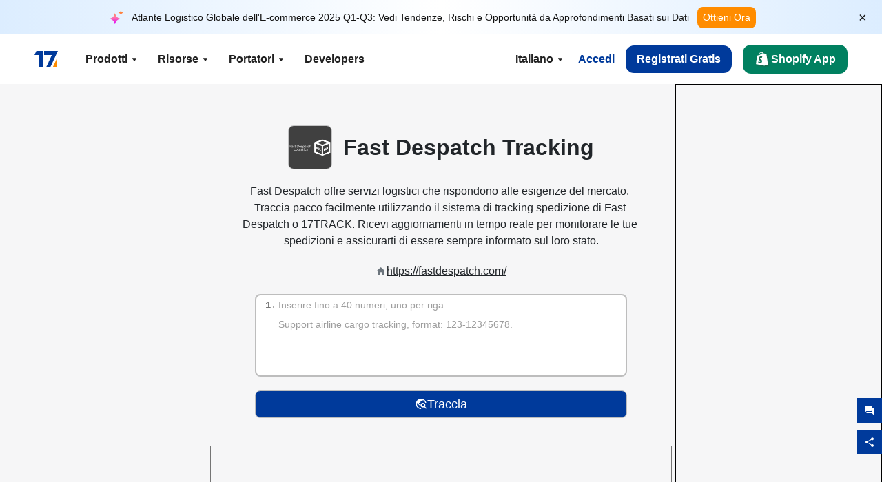

--- FILE ---
content_type: text/html; charset=utf-8
request_url: https://www.17track.net/it/carriers/fast-despatch
body_size: 43206
content:
<!DOCTYPE html><html lang="it"><head><meta charSet="UTF-8"/><meta http-equiv="X-UA-Compatible" content="IE=edge"/><meta name="renderer" content="webkit"/><meta name="viewport" content="width=device-width, initial-scale=1.0"/><meta name="msapplication-tap-highlight" content="no"/><meta name="author" content="admin@17track.net"/><meta name="apple-itunes-app" content="app-id=1004956012"/><meta name="google-play-app" content="app-id=yqtrack.app"/><meta name="msApplication-ID" content="17TRACK.17TRACK"/><meta name="msApplication-PackageFamilyName" content="17TRACK.17TRACK_vs3bzqqr3bhre"/><meta property="qc:admins" content="1027553633526174213366547"/><meta name="format-detection" content="telephone=no, date=no, email=no, address=no"/><link rel="dns-prefetch" href="//www.google-analytics.com"/><link rel="shortcut icon" href="https://res.17track.net/global-v2/favicon.ico"/><link rel="image_src" href="http://res.17track.net/global-v2/imgs/oauth_image/share.png"/><link rel="apple-touch-icon-precomposed" sizes="152x152" href="http://res.17track.net/global-v2/imgs/oauth_image/apple_touch_152x152.png"/><link rel="apple-touch-icon-precomposed" sizes="144x144" href="http://res.17track.net/global-v2/imgs/oauth_image/apple_touch_144x144.png"/><link rel="apple-touch-icon-precomposed" sizes="120x120" href="http://res.17track.net/global-v2/imgs/oauth_image/apple_touch_120x120.png"/><link rel="apple-touch-icon-precomposed" sizes="114x114" href="http://res.17track.net/global-v2/imgs/oauth_image/apple_touch_114x114.png"/><link rel="apple-touch-icon-precomposed" sizes="76x76" href="http://res.17track.net/global-v2/imgs/oauth_image/apple_touch_76x76.png"/><link rel="apple-touch-icon-precomposed" sizes="72x72" href="http://res.17track.net/global-v2/imgs/oauth_image/apple_touch_72x72.png"/><link rel="apple-touch-icon-precomposed" sizes="60x60" href="http://res.17track.net/global-v2/imgs/oauth_image/apple_touch_60x60.png"/><link rel="apple-touch-icon-precomposed" sizes="57x57" href="http://res.17track.net/global-v2/imgs/oauth_image/apple_touch_57x57.png"/><link rel="canonical" href="https://www.17track.net/it/carriers/fast-despatch"/><link rel="alternate" hrefLang="x-default" href="https://www.17track.net/en/carriers/fast-despatch"/><link rel="alternate" hrefLang="en" href="https://www.17track.net/en/carriers/fast-despatch"/><link rel="alternate" hrefLang="zh-Hans" href="https://www.17track.net/zh-cn/carriers/fast-despatch"/><link rel="alternate" hrefLang="zh-Hant" href="https://www.17track.net/zh-hk/carriers/fast-despatch"/><link rel="alternate" hrefLang="ja" href="https://www.17track.net/ja/carriers/fast-despatch"/><link rel="alternate" hrefLang="ko" href="https://www.17track.net/ko/carriers/fast-despatch"/><link rel="alternate" hrefLang="fi" href="https://www.17track.net/fi/carriers/fast-despatch"/><link rel="alternate" hrefLang="pl" href="https://www.17track.net/pl/carriers/fast-despatch"/><link rel="alternate" hrefLang="tr" href="https://www.17track.net/tr/carriers/fast-despatch"/><link rel="alternate" hrefLang="cs" href="https://www.17track.net/cs/carriers/fast-despatch"/><link rel="alternate" hrefLang="it" href="https://www.17track.net/it/carriers/fast-despatch"/><link rel="alternate" hrefLang="de" href="https://www.17track.net/de/carriers/fast-despatch"/><link rel="alternate" hrefLang="es" href="https://www.17track.net/es/carriers/fast-despatch"/><link rel="alternate" hrefLang="fr" href="https://www.17track.net/fr/carriers/fast-despatch"/><link rel="alternate" hrefLang="ru" href="https://www.17track.net/ru/carriers/fast-despatch"/><link rel="alternate" hrefLang="pt" href="https://www.17track.net/pt/carriers/fast-despatch"/><link rel="alternate" hrefLang="nl" href="https://www.17track.net/nl/carriers/fast-despatch"/><link rel="alternate" hrefLang="uk" href="https://www.17track.net/uk/carriers/fast-despatch"/><link rel="alternate" hrefLang="hu" href="https://www.17track.net/hu/carriers/fast-despatch"/><link rel="alternate" hrefLang="sv" href="https://www.17track.net/sv/carriers/fast-despatch"/><link rel="alternate" hrefLang="kk" href="https://www.17track.net/kk/carriers/fast-despatch"/><link rel="alternate" hrefLang="el" href="https://www.17track.net/el/carriers/fast-despatch"/><link rel="alternate" hrefLang="th" href="https://www.17track.net/th/carriers/fast-despatch"/><link rel="alternate" hrefLang="bg" href="https://www.17track.net/bg/carriers/fast-despatch"/><link rel="alternate" hrefLang="sk" href="https://www.17track.net/sk/carriers/fast-despatch"/><link rel="alternate" hrefLang="lt" href="https://www.17track.net/lt/carriers/fast-despatch"/><link rel="alternate" hrefLang="ro" href="https://www.17track.net/ro/carriers/fast-despatch"/><link rel="alternate" hrefLang="no" href="https://www.17track.net/no/carriers/fast-despatch"/><link rel="alternate" hrefLang="sq" href="https://www.17track.net/sq/carriers/fast-despatch"/><link rel="alternate" hrefLang="sl" href="https://www.17track.net/sl/carriers/fast-despatch"/><link rel="alternate" hrefLang="sr" href="https://www.17track.net/sr/carriers/fast-despatch"/><link rel="alternate" hrefLang="az" href="https://www.17track.net/az/carriers/fast-despatch"/><link rel="alternate" hrefLang="da" href="https://www.17track.net/da/carriers/fast-despatch"/><link rel="alternate" hrefLang="mk" href="https://www.17track.net/mk/carriers/fast-despatch"/><link rel="alternate" hrefLang="id" href="https://www.17track.net/id/carriers/fast-despatch"/><title>Fast Despatch Tracking | Traccia Pacco | 17TRACK</title><meta name="description" content="Con Fast Despatch e 17TRACK puoi tracciare i pacchi in modo semplice e veloce. Inserisci il numero di tracking per monitorare lo stato della spedizione e la posizione dei pacchi in tempo reale. Che sia tracking internazionale o nazionale, Fast Despatch rende il tracciamento pacco efficiente e affidabile."/><meta name="keywords" content="Tracking, traccia pacco, tracking internazionale, tracking spedizione, tracciamento pacco, Tracciamento pacchi, Traccia, Tracciamento Pacchi, Fast Despatch Tracking"/><meta name="robots" content="index, follow, max-image-preview:large, max-snippet:-1, max-video-preview:-1"/><meta name="google-site-verification" content="gAPsLnQUE4cXDoLe6SOWVT_yZPMwabppAt54KfDRvcw"/><meta property="og:title" content="Fast Despatch Tracking | Traccia Pacco | 17TRACK"/><meta property="og:description" content="Con Fast Despatch e 17TRACK puoi tracciare i pacchi in modo semplice e veloce. Inserisci il numero di tracking per monitorare lo stato della spedizione e la posizione dei pacchi in tempo reale. Che sia tracking internazionale o nazionale, Fast Despatch rende il tracciamento pacco efficiente e affidabile."/><meta property="og:url" content="https://www.17track.net"/><meta property="og:image" content="https://res.17track.net/global-v2/imgs/oauth_image/share.png"/><meta itemProp="name" content="Fast Despatch Tracking | Traccia Pacco | 17TRACK"/><meta itemProp="description" content="Con Fast Despatch e 17TRACK puoi tracciare i pacchi in modo semplice e veloce. Inserisci il numero di tracking per monitorare lo stato della spedizione e la posizione dei pacchi in tempo reale. Che sia tracking internazionale o nazionale, Fast Despatch rende il tracciamento pacco efficiente e affidabile."/><meta itemProp="url" content="https://www.17track.net"/><meta itemProp="image" content="https://res.17track.net/global-v2/imgs/oauth_image/share.png"/><meta name="twitter:card" content="summary_large_image"/><meta name="twitter:site" content="@17TRACK"/><meta name="twitter:title" content="Fast Despatch Tracking | Traccia Pacco | 17TRACK"/><meta name="twitter:description" content="Con Fast Despatch e 17TRACK puoi tracciare i pacchi in modo semplice e veloce. Inserisci il numero di tracking per monitorare lo stato della spedizione e la posizione dei pacchi in tempo reale. Che sia tracking internazionale o nazionale, Fast Despatch rende il tracciamento pacco efficiente e affidabile."/><meta name="next-head-count" content="76"/><script data-nscript="beforeInteractive">
              window.YQ = window.YQ || {}
              window.YQ.configs = {
                adId: '61953607',
                lang: '',
                env: 'production',
                supportLang: 'en,zh-cn,zh-hk,ja,ko,fi,pl,tr,cs,it,de,es,fr,ru,pt,nl,uk,hu,sv,kk,el,th,bg,sk,lt,ro,no,sq,sl,sr,az,da,mk,id',
                filePath: ''
              }
            </script><link rel="preload" href="/_next/static/css/6ad23ce661592f32.css" as="style"/><link rel="stylesheet" href="/_next/static/css/6ad23ce661592f32.css" data-n-g=""/><link rel="preload" href="/_next/static/css/79550f55d15f8e5b.css" as="style"/><link rel="stylesheet" href="/_next/static/css/79550f55d15f8e5b.css" data-n-p=""/><link rel="preload" href="/_next/static/css/2f4efd567496c306.css" as="style"/><link rel="stylesheet" href="/_next/static/css/2f4efd567496c306.css" data-n-p=""/><noscript data-n-css=""></noscript><script defer="" nomodule="" src="/_next/static/chunks/polyfills-c67a75d1b6f99dc8.js"></script><script src="/upgrade_browser_2024-06-27.js" defer="" data-nscript="beforeInteractive"></script><script src="//www.17track.net/home/getcountry?r=js" defer="" data-nscript="beforeInteractive"></script><script src="https://res.17track.net/asset/carrier/info/carrier.all.js" defer="" data-nscript="beforeInteractive"></script><script src="https://res.17track.net/global-v2/vendor-yq/re-mobile-site/re-mobile-site.min.js" defer="" data-nscript="beforeInteractive"></script><script src="/cmp-init-2025-11-21.js" defer="" data-nscript="beforeInteractive"></script><script src="/assets/iconfont/iconfont.js" defer="" data-nscript="beforeInteractive"></script><script src="/_next/static/chunks/webpack-bb078f41e7513c82.js" defer=""></script><script src="/_next/static/chunks/framework-49d6f379cf8ab083.js" defer=""></script><script src="/_next/static/chunks/main-0ceb0b3e26e26338.js" defer=""></script><script src="/_next/static/chunks/pages/_app-af7caeeea7f4e0b3.js" defer=""></script><script src="/_next/static/chunks/9178-5b11093f29fa4f32.js" defer=""></script><script src="/_next/static/chunks/4671-f362286745b165e5.js" defer=""></script><script src="/_next/static/chunks/7770-764a99cb330b75bf.js" defer=""></script><script src="/_next/static/chunks/2716-ce542887269072c6.js" defer=""></script><script src="/_next/static/chunks/5662-0c2a176f0b7f81c3.js" defer=""></script><script src="/_next/static/chunks/9866-8136729e9bb4f6c5.js" defer=""></script><script src="/_next/static/chunks/8419-27149f296cce47e5.js" defer=""></script><script src="/_next/static/chunks/9052-eaff7ef2efdb7cac.js" defer=""></script><script src="/_next/static/chunks/1665-09308075d1adb98b.js" defer=""></script><script src="/_next/static/chunks/pages/carriers/%5Bslug%5D-a6ce77e30acc9a47.js" defer=""></script><script src="/_next/static/YJMIIWutKgeFOuF1oJTtm/_buildManifest.js" defer=""></script><script src="/_next/static/YJMIIWutKgeFOuF1oJTtm/_ssgManifest.js" defer=""></script></head><body><div id="__next"><script id="BreadcrumbList" type="application/ld+json">{"@context":"https://schema.org/","@type":"BreadcrumbList","itemListElement":[{"@type":"ListItem","position":1,"name":"Homepage","item":"https://www.17track.net/it"},{"@type":"ListItem","position":2,"name":"Carriers","item":"https://www.17track.net/it/carriers"},{"@type":"ListItem","position":3,"name":"Fast despatch","item":"https://www.17track.net/it/carriers/fast-despatch"}]}</script><div class="Toastify"></div><a href="#content" class="visually-hidden" style="position:absolute;height:1px;width:1px;overflow:hidden;clip:rect(1px, 1px, 1px, 1px);color:var(--primary-color)">Skip to main content</a><div class="BannerReport_bannerReport__mJFK9" id="banner-report" aria-label="top banner"><div class="BannerReport_content__Qv_3o"><img alt="icon" loading="lazy" width="20" height="20" decoding="async" data-nimg="1" style="color:transparent" src="/assets/images/nav/bannerIcon.svg"/><span class="BannerReport_textContainer__BpUln"><span class="BannerReport_textContent__IcAu4 "><span class="BannerReport_textItem__cUYLq">Atlante Logistico Globale dell&#x27;E-commerce 2025 Q1-Q3: Vedi Tendenze, Rischi e Opportunità da Approfondimenti Basati sui Dati</span></span></span><a href="https://www.17track.com/it/reports/the-data-behind-global-e-commerce-logistics-shifts?source=net_banner" target="_blank">Ottieni Ora</a></div><button class="BannerReport_closeBtn__yt4Zf" aria-label="Close banner report" id="close-banner-report-button">×</button></div><script>
          try {
            var expiryDate = new Date('2026-02-05T23:59:59').getTime();
            var isExpired = Date.now() > expiryDate;
            var isClosed = localStorage.getItem('yqtrack_banner_report_dismissed');
            var topBanner = document.getElementById('banner-report');
            if ((isClosed === 'true' || isExpired) && topBanner) {
              topBanner.style.display = 'none';
              document.body.style.setProperty('--banner-height', '0px');
            }
          } catch (error) {
            console.error(error);
          }
    </script><nav class="navbar_new_navbar__C24ms" style="top:var(--banner-height)"><div class="navbar_new_navbar-container__rmYGj container"><div class="w-100 justify-content-between m-0 row"><div class="nav_left_navbar-left__okujE col-md-auto col-auto"><div class="navbar_new_nav-item__EHroD"><div><a class="flex items-center cursor-pointer relative" title="17TRACK" href="/it"><img alt="17TRACK" loading="lazy" width="148" height="32" decoding="async" data-nimg="1" class="hidden-lg" style="color:transparent" src="https://res.17track.net/global-v2/imgs/logo/svg/full_owt_296x48.svg"/><img alt="17TRACK" loading="lazy" width="34" height="24" decoding="async" data-nimg="1" class="hide visible-lg" style="color:transparent" src="https://res.17track.net/global-v2/imgs/logo/svg/square_bot_128x90.svg"/></a></div></div></div><div class="hidden-md  navbar_new_navbar-center__UUjey col"><div class="navbar_new_nav-item__EHroD" data-dropdown-toggle=""><div class="dropdown_menu_nav-item__VCJ6B"><div class="dropdown_menu_item-toggle-label__G5DSt"><div><div class="d-flex justify-content-between align-items-center"><p class="m-0">Prodotti</p><svg class="yq-icon arrow_button_arrowDown__7WCoM" style="width:20px;height:20px" aria-hidden="true"><use xlink:href="#icon-Caret_Down"></use></svg></div></div></div><div class="dropdown_menu_dropdown-menu-custom__g2p44"><div class="dropdown_menu_dropdown-menu-custom-content__750k5 row"><div class="m-0 p-0 dropdown_menu_flex-left-container__wDdBO col"><div class="dropdown_menu_dropdown-item__uEWao"><div class="dropdown_menu_submenu__Rabfn"><a class="head cursor-pointer d-inline-block arrow_button_arrowRightBox__yQ91S" href="https://www.17track.com/it?utm_source=www.17track.net&amp;utm_medium=header-nav&amp;utm_campaign=Shopify-App"><div><p class="arrow_button_arrowRight__Z1bfA arrow_button_font-head__6Yc62">Shopify App<svg class="yq-icon arrow_button_arrow__CyR2Y" style="width:24px;height:24px" aria-hidden="true"><use xlink:href="#icon-Left_Arrow"></use></svg></p><p class="arrow_button_font-desc__TVp8e">Riduci domande sui pacchi, Aumenta le ricompre</p></div></a></div></div><div class="dropdown_menu_dropdown-item__uEWao"><div class="dropdown_menu_submenu__Rabfn"><a class="head cursor-pointer d-inline-block arrow_button_arrowRightBox__yQ91S" target="_blank" href="/it/api"><div><p class="arrow_button_arrowRight__Z1bfA arrow_button_font-head__6Yc62">Tracking API<svg class="yq-icon arrow_button_arrow__CyR2Y" style="width:24px;height:24px" aria-hidden="true"><use xlink:href="#icon-Left_Arrow"></use></svg></p><p class="arrow_button_font-desc__TVp8e">Integrazione senza soluzione di continuità e dati di tracciamento stabili da 3100+ corrieri</p></div></a></div></div><div class="dropdown_menu_dropdown-item__uEWao"><div class="dropdown_menu_submenu__Rabfn"><a class="head cursor-pointer d-inline-block arrow_button_arrowRightBox__yQ91S" href="/it/app"><div><p class="arrow_button_arrowRight__Z1bfA arrow_button_font-head__6Yc62">17TRACK App Mobile<svg class="yq-icon arrow_button_arrow__CyR2Y" style="width:24px;height:24px" aria-hidden="true"><use xlink:href="#icon-Left_Arrow"></use></svg></p><p class="arrow_button_font-desc__TVp8e">Traccia pacchi nella tua tasca ovunque e in qualsiasi momento</p></div></a></div></div></div><div class="m-0 p-0 dropdown_menu_flex-right-img-container__Zw8f3 col"><div class="dropdown_menu_imgBox__8U4n_ dropdown_menu_img-item-open__6uCjl"><div class="dropdown_menu_item-img-box__vm749"><img decoding="async" alt="17TRACK shopify landing page" loading="lazy" width="800" height="300" data-nimg="1" class="lazy-image-fill" style="color:transparent" src="/assets/images/nav/shopify_0903.webp"/><p class="dropdown_menu_font-desc__hYe59">Un&#x27;app di tracciamento degli ordini per i venditori Shopify. Migliora l&#x27;esperienza di acquisto, riduci le richieste di supporto e aumenta i riacquisti.</p><a class="dropdown_menu_font-head__EE4fX dropdown_menu_arrowRight__HTLO_" href="https://www.17track.com/it?utm_source=www.17track.net&amp;utm_medium=header-nav&amp;utm_campaign=Shopify-App">Visualizza altro<svg class="yq-icon dropdown_menu_arrow__X_fTm" style="width:24px;height:24px" aria-hidden="true"><use xlink:href="#icon-Left_Arrow"></use></svg></a></div></div><div class="dropdown_menu_imgBox__8U4n_"><div class="dropdown_menu_item-img-box__vm749"><img decoding="async" alt="17TRACK shopify landing page" loading="lazy" width="800" height="300" data-nimg="1" class="lazy-image-fill" style="color:transparent" src="/assets/images/nav/api_1229.webp"/><p class="dropdown_menu_font-desc__hYe59">Accedi a dati di tracciamento stabili e senza interruzioni da 3100+ corrieri (ad es. USPS, UPS, FedEx) tramite la nostra API. Semplifica le operazioni, traccia le spedizioni in blocco, crea soluzioni personalizzate e risparmia sui costi di integrazione con il supporto tecnico.</p><a class="dropdown_menu_font-head__EE4fX dropdown_menu_arrowRight__HTLO_" target="_blank" href="/it/api">Visualizza altro<svg class="yq-icon dropdown_menu_arrow__X_fTm" style="width:24px;height:24px" aria-hidden="true"><use xlink:href="#icon-Left_Arrow"></use></svg></a></div></div><div class="dropdown_menu_imgBox__8U4n_"><div class="dropdown_menu_item-img-box__vm749"><img decoding="async" alt="17TRACK shopify landing page" loading="lazy" width="800" height="300" data-nimg="1" class="lazy-image-fill" style="color:transparent" src="/assets/images/nav/app_0903.webp"/><p class="dropdown_menu_font-desc__hYe59">Rimani aggiornato con il monitoraggio in tempo reale di oltre 3100+ corrieri in Oltre 30 lingue. Ricevi notifiche tempestive e goditi un&#x27;esperienza utente senza interruzioni con un&#x27;accuratezza di tracciamento del Oltre 12 miliardi.</p><a class="dropdown_menu_font-head__EE4fX dropdown_menu_arrowRight__HTLO_" href="/it/app">Visualizza altro<svg class="yq-icon dropdown_menu_arrow__X_fTm" style="width:24px;height:24px" aria-hidden="true"><use xlink:href="#icon-Left_Arrow"></use></svg></a></div></div></div></div></div></div></div><div class="navbar_new_nav-item__EHroD" data-dropdown-toggle=""><div class="dropdown_menu_nav-item__VCJ6B"><div class="dropdown_menu_item-toggle-label__G5DSt"><div><div class="d-flex justify-content-between align-items-center"><p class="m-0">Risorse</p><svg class="yq-icon arrow_button_arrowDown__7WCoM" style="width:20px;height:20px" aria-hidden="true"><use xlink:href="#icon-Caret_Down"></use></svg></div></div></div><div class="dropdown_menu_dropdown-menu-custom__g2p44"><div class="dropdown_menu_dropdown-menu-custom-content__750k5 row"><div class="m-0 p-0 dropdown_menu_flex-left-container__wDdBO col"><div class="dropdown_menu_dropdown-item__uEWao"><div class="dropdown_menu_submenu__Rabfn"><a class="head cursor-pointer d-inline-block arrow_button_arrowRightBox__yQ91S" href="/it/widget"><div><p class="arrow_button_arrowRight__Z1bfA arrow_button_font-head__6Yc62">Widget di Tracciamento<svg class="yq-icon arrow_button_arrow__CyR2Y" style="width:24px;height:24px" aria-hidden="true"><use xlink:href="#icon-Left_Arrow"></use></svg></p><p class="arrow_button_font-desc__TVp8e">Traccia pacchi sul tuo sito web</p></div></a></div></div><div class="dropdown_menu_dropdown-item__uEWao"><div class="dropdown_menu_submenu__Rabfn"><a class="head cursor-pointer d-inline-block arrow_button_arrowRightBox__yQ91S" href="/en/links"><div><p class="arrow_button_arrowRight__Z1bfA arrow_button_font-head__6Yc62">Partner<svg class="yq-icon arrow_button_arrow__CyR2Y" style="width:24px;height:24px" aria-hidden="true"><use xlink:href="#icon-Left_Arrow"></use></svg></p><p class="arrow_button_font-desc__TVp8e">Collabora con le migliori piattaforme e marchi</p></div></a></div></div><div class="dropdown_menu_dropdown-item__uEWao"><div class="dropdown_menu_submenu__Rabfn"><a class="head cursor-pointer d-inline-block arrow_button_arrowRightBox__yQ91S" target="_blank" href="https://api.17track.net/en/doc"><div><p class="arrow_button_arrowRight__Z1bfA arrow_button_font-head__6Yc62">Documentazione API<svg class="yq-icon arrow_button_arrow__CyR2Y" style="width:24px;height:24px" aria-hidden="true"><use xlink:href="#icon-Left_Arrow"></use></svg></p><p class="arrow_button_font-desc__TVp8e">Guide complete per un&#x27;integrazione senza soluzione di continuità</p></div></a></div></div><div class="dropdown_menu_dropdown-item__uEWao"><div class="dropdown_menu_submenu__Rabfn"><a class="head cursor-pointer d-inline-block arrow_button_arrowRightBox__yQ91S" target="_blank" href="https://help.17track.net/hc/it"><div><p class="arrow_button_arrowRight__Z1bfA arrow_button_font-head__6Yc62">Centro assistenza<svg class="yq-icon arrow_button_arrow__CyR2Y" style="width:24px;height:24px" aria-hidden="true"><use xlink:href="#icon-Left_Arrow"></use></svg></p><p class="arrow_button_font-desc__TVp8e">Guida all&#x27;uso dei nostri prodotti</p></div></a></div></div></div><div class="m-0 p-0 dropdown_menu_flex-right-img-container__Zw8f3 col"><div class="dropdown_menu_imgBox__8U4n_ dropdown_menu_img-item-open__6uCjl"><div class="dropdown_menu_item-img-box__vm749"><img decoding="async" alt="17TRACK shopify landing page" loading="lazy" width="800" height="300" data-nimg="1" class="lazy-image-fill" style="color:transparent" src="/assets/images/nav/tracking_widget_0903.webp"/><p class="dropdown_menu_font-desc__hYe59">Aggiungi facilmente il nostro potente widget gratuito al tuo sito web. Consenti agli utenti di inserire i numeri di tracciamento per tracciare i pacchi direttamente sulla tua pagina.</p><a class="dropdown_menu_font-head__EE4fX dropdown_menu_arrowRight__HTLO_" href="/it/widget">Visualizza altro<svg class="yq-icon dropdown_menu_arrow__X_fTm" style="width:24px;height:24px" aria-hidden="true"><use xlink:href="#icon-Left_Arrow"></use></svg></a></div></div><div class="dropdown_menu_imgBox__8U4n_"><div class="dropdown_menu_item-img-box__vm749"><img decoding="async" alt="17TRACK shopify landing page" loading="lazy" width="800" height="300" data-nimg="1" class="lazy-image-fill" style="color:transparent" src="/assets/images/nav/partners_0903.webp"/><p class="dropdown_menu_font-desc__hYe59">Accedi direttamente alle informazioni di tracciamento degli ordini da piattaforme principali come Amazon e Shopify. Traccia facilmente i dettagli dei pacchi e migliora la tua esperienza di acquisto.</p><a class="dropdown_menu_font-head__EE4fX dropdown_menu_arrowRight__HTLO_" href="/it/en/links">Visualizza altro<svg class="yq-icon dropdown_menu_arrow__X_fTm" style="width:24px;height:24px" aria-hidden="true"><use xlink:href="#icon-Left_Arrow"></use></svg></a></div></div><div class="dropdown_menu_imgBox__8U4n_"><div class="dropdown_menu_item-img-box__vm749"><img decoding="async" alt="17TRACK shopify landing page" loading="lazy" width="800" height="300" data-nimg="1" class="lazy-image-fill" style="color:transparent" src="/assets/images/nav/api_doc_0903.webp"/><p class="dropdown_menu_font-desc__hYe59">Accedi alla documentazione dettagliata per integrare la nostra API. Trova guide passo passo per semplificare il processo. Approfitta di istruzioni chiare e supporto tecnico dedicato.</p><a class="dropdown_menu_font-head__EE4fX dropdown_menu_arrowRight__HTLO_" target="_blank" href="https://api.17track.net/en/doc">Visualizza altro<svg class="yq-icon dropdown_menu_arrow__X_fTm" style="width:24px;height:24px" aria-hidden="true"><use xlink:href="#icon-Left_Arrow"></use></svg></a></div></div><div class="dropdown_menu_imgBox__8U4n_"><div class="dropdown_menu_item-img-box__vm749"><img decoding="async" alt="17TRACK shopify landing page" loading="lazy" width="800" height="300" data-nimg="1" class="lazy-image-fill" style="color:transparent" src="/assets/images/nav/help_center_0903.webp"/><p class="dropdown_menu_font-desc__hYe59">Il nostro Centro Assistenza ti aiuta a trovare rapidamente soluzioni alle domande comuni. Esplora le nostre FAQ complete e le guide utili. Ottieni le risposte di cui hai bisogno in modo efficiente.</p><a class="dropdown_menu_font-head__EE4fX dropdown_menu_arrowRight__HTLO_" target="_blank" href="https://help.17track.net/hc/it">Visualizza altro<svg class="yq-icon dropdown_menu_arrow__X_fTm" style="width:24px;height:24px" aria-hidden="true"><use xlink:href="#icon-Left_Arrow"></use></svg></a></div></div></div></div></div></div></div><div class="navbar_new_nav-item__EHroD" data-dropdown-toggle=""><div class="dropdown_menu_nav-item__VCJ6B"><div class="dropdown_menu_item-toggle-label__G5DSt"><div><div class="d-flex justify-content-between align-items-center"><p class="m-0">Portatori</p><svg class="yq-icon arrow_button_arrowDown__7WCoM" style="width:20px;height:20px" aria-hidden="true"><use xlink:href="#icon-Caret_Down"></use></svg></div></div></div><div class="dropdown_menu_dropdown-menu-custom__g2p44"><div class="dropdown_menu_dropdown-menu-custom-content__750k5 row"><div class="m-0 p-0 dropdown_menu_flex-left-container__wDdBO col"><div class="dropdown_menu_dropdown-item__uEWao"><div class="dropdown_menu_submenu__Rabfn"><a class="head cursor-pointer d-inline-block arrow_button_arrowRightBox__yQ91S" href="/it/carriers"><div><p class="arrow_button_arrowRight__Z1bfA arrow_button_font-head__6Yc62">Portatori<svg class="yq-icon arrow_button_arrow__CyR2Y" style="width:24px;height:24px" aria-hidden="true"><use xlink:href="#icon-Left_Arrow"></use></svg></p><p class="arrow_button_font-desc__TVp8e">Supporta 3100+ vettori e 190+ compagnie aeree in tutto il mondo</p></div></a></div></div><div class="dropdown_menu_dropdown-item__uEWao"><div class="dropdown_menu_submenu__Rabfn"><a class="head cursor-pointer d-inline-block arrow_button_arrowRightBox__yQ91S" href="/it/carriersettlein"><div><p class="arrow_button_arrowRight__Z1bfA arrow_button_font-head__6Yc62">Integrazione dei vettori<svg class="yq-icon arrow_button_arrow__CyR2Y" style="width:24px;height:24px" aria-hidden="true"><use xlink:href="#icon-Left_Arrow"></use></svg></p><p class="arrow_button_font-desc__TVp8e">Unisciti a 17TRACK come corriere gratuitamente</p></div></a></div></div></div><div class="m-0 p-0 dropdown_menu_flex-right-img-container__Zw8f3 col"><div class="dropdown_menu_imgBox__8U4n_ dropdown_menu_img-item-open__6uCjl"><div class="dropdown_menu_item-img-box__vm749"><img decoding="async" alt="17TRACK shopify landing page" loading="lazy" width="800" height="300" data-nimg="1" class="lazy-image-fill" style="color:transparent" src="/assets/images/nav/carriers_1229.webp"/><p class="dropdown_menu_font-desc__hYe59">Traccia i tuoi pacchi con oltre 3100+ corrieri, inclusi USPS, UPS, DHL e FedEx. Traccia facilmente tutte le tue spedizioni su un&#x27;unica piattaforma, coprendo 230 paesi.</p><a class="dropdown_menu_font-head__EE4fX dropdown_menu_arrowRight__HTLO_" href="/it/carriers">Visualizza altro<svg class="yq-icon dropdown_menu_arrow__X_fTm" style="width:24px;height:24px" aria-hidden="true"><use xlink:href="#icon-Left_Arrow"></use></svg></a></div></div><div class="dropdown_menu_imgBox__8U4n_"><div class="dropdown_menu_item-img-box__vm749"><img decoding="async" alt="17TRACK shopify landing page" loading="lazy" width="800" height="300" data-nimg="1" class="lazy-image-fill" style="color:transparent" src="/assets/images/nav/carriers_integration_0903.webp"/><p class="dropdown_menu_font-desc__hYe59">Collabora con 17TRACK, di cui si fidano oltre 3100+ corrieri a livello globale. Migliora la visibilità del tuo servizio, aumenta l&#x27;efficienza e fornisci esperienze di tracciamento migliori.</p><a class="dropdown_menu_font-head__EE4fX dropdown_menu_arrowRight__HTLO_" href="/it/carriersettlein">Visualizza altro<svg class="yq-icon dropdown_menu_arrow__X_fTm" style="width:24px;height:24px" aria-hidden="true"><use xlink:href="#icon-Left_Arrow"></use></svg></a></div></div></div></div></div></div></div><div class="navbar_new_nav-item__EHroD"><div class="w-100"><a class="navbar_new_btn-link__p_dVi" href="/it/api" target="_blank">Developers</a></div></div></div><div class="nav_right_navbar-right___vkVo col-md-auto col-auto"><div class="nav_right_dropdown-md-hidden__DpW7r"><div><div class="relative nav_right_xsStatic__AWWxh" data-dropdown-toggle="true"><button class="d-flex align-items-center gap-1 nav_right_btn-language__1QbyA"><span class="line-clamp-1">Italiano</span><svg class="yq-icon " style="width:20px;height:20px" aria-hidden="true"><use xlink:href="#icon-Caret_Down"></use></svg></button><div class="custom-scroll dropdown_lang_custom-dropdown-menu__HLMor"><div><div class="dropdown_lang_list-group-menu__1rhUV"><a target="_blank" href="https://help.17track.net/hc/it/articles/235533167" title="Aiutaci nella traduzione">Aiutaci nella traduzione</a></div><div class="dropdown_lang_divider__m9T6e"></div><div class="dropdown_lang_list-group-menu__1rhUV"><a title="English" href="/en/carriers/fast-despatch"><div>English</div></a></div><div class="dropdown_lang_list-group-menu__1rhUV"><a title="简体中文" href="/zh-cn/carriers/fast-despatch"><div>简体中文</div></a></div><div class="dropdown_lang_list-group-menu__1rhUV"><a title="繁體中文" href="/zh-hk/carriers/fast-despatch"><div>繁體中文</div></a></div><div class="dropdown_lang_list-group-menu__1rhUV"><a title="Русский" href="/ru/carriers/fast-despatch"><div>Русский</div></a></div><div class="dropdown_lang_list-group-menu__1rhUV"><a title="Español" href="/es/carriers/fast-despatch"><div>Español</div></a></div><div class="dropdown_lang_list-group-menu__1rhUV"><a title="Português" href="/pt/carriers/fast-despatch"><div>Português</div></a></div><div class="dropdown_lang_list-group-menu__1rhUV"><a title="Français" href="/fr/carriers/fast-despatch"><div>Français</div></a></div><div class="dropdown_lang_list-group-menu__1rhUV"><a title="Italiano" href="/it/carriers/fast-despatch"><div>Italiano</div></a></div><div class="dropdown_lang_list-group-menu__1rhUV"><a title="Deutsch" href="/de/carriers/fast-despatch"><div>Deutsch</div></a></div><div class="dropdown_lang_list-group-menu__1rhUV"><a title="Türkçe" href="/tr/carriers/fast-despatch"><div>Türkçe</div></a></div><div class="dropdown_lang_list-group-menu__1rhUV"><a title="Čeština" href="/cs/carriers/fast-despatch"><div>Čeština</div></a></div><div class="dropdown_lang_list-group-menu__1rhUV"><a title="日本語" href="/ja/carriers/fast-despatch"><div>日本語</div></a></div><div class="dropdown_lang_list-group-menu__1rhUV"><a title="한국어" href="/ko/carriers/fast-despatch"><div>한국어</div></a></div><div class="dropdown_lang_list-group-menu__1rhUV"><a title="Nederlands" href="/nl/carriers/fast-despatch"><div>Nederlands</div></a></div><div class="dropdown_lang_list-group-menu__1rhUV"><a title="Suomi" href="/fi/carriers/fast-despatch"><div>Suomi</div></a></div><div class="dropdown_lang_list-group-menu__1rhUV"><a title="Polski" href="/pl/carriers/fast-despatch"><div>Polski</div></a></div><div class="dropdown_lang_list-group-menu__1rhUV"><a title="Українська" href="/uk/carriers/fast-despatch"><div>Українська</div></a></div><div class="dropdown_lang_list-group-menu__1rhUV"><a title="Magyar" href="/hu/carriers/fast-despatch"><div>Magyar</div></a></div><div class="dropdown_lang_list-group-menu__1rhUV"><a title="Svenska" href="/sv/carriers/fast-despatch"><div>Svenska</div></a></div><div class="dropdown_lang_list-group-menu__1rhUV"><a title="Қазақша" href="/kk/carriers/fast-despatch"><div>Қазақша</div></a></div><div class="dropdown_lang_list-group-menu__1rhUV"><a title="Ελληνικά" href="/el/carriers/fast-despatch"><div>Ελληνικά</div></a></div><div class="dropdown_lang_list-group-menu__1rhUV"><a title="ภาษาไทย" href="/th/carriers/fast-despatch"><div>ภาษาไทย</div></a></div><div class="dropdown_lang_list-group-menu__1rhUV"><a title="Български" href="/bg/carriers/fast-despatch"><div>Български</div></a></div><div class="dropdown_lang_list-group-menu__1rhUV"><a title="Slovenčina" href="/sk/carriers/fast-despatch"><div>Slovenčina</div></a></div><div class="dropdown_lang_list-group-menu__1rhUV"><a title="Lietuvių" href="/lt/carriers/fast-despatch"><div>Lietuvių</div></a></div><div class="dropdown_lang_list-group-menu__1rhUV"><a title="Română" href="/ro/carriers/fast-despatch"><div>Română</div></a></div><div class="dropdown_lang_list-group-menu__1rhUV"><a title="Norsk" href="/no/carriers/fast-despatch"><div>Norsk</div></a></div><div class="dropdown_lang_list-group-menu__1rhUV"><a title="Shqip" href="/sq/carriers/fast-despatch"><div>Shqip</div></a></div><div class="dropdown_lang_list-group-menu__1rhUV"><a title="Slovenščina" href="/sl/carriers/fast-despatch"><div>Slovenščina</div></a></div><div class="dropdown_lang_list-group-menu__1rhUV"><a title="Српски" href="/sr/carriers/fast-despatch"><div>Српски</div></a></div><div class="dropdown_lang_list-group-menu__1rhUV"><a title="Azərbaycan" href="/az/carriers/fast-despatch"><div>Azərbaycan</div></a></div><div class="dropdown_lang_list-group-menu__1rhUV"><a title="Dansk" href="/da/carriers/fast-despatch"><div>Dansk</div></a></div><div class="dropdown_lang_list-group-menu__1rhUV"><a title="Македонски" href="/mk/carriers/fast-despatch"><div>Македонски</div></a></div></div></div></div></div></div><div class="hidden-xs nav_right_dropdown-mobile-flex-show__Z3ZIV nav_right_m-size-3__WDBEX"><div><div class="d-flex nav_right_loginBtnBox__Mlrhw"><a role="button" tabindex="0" href="" class="flex-1 nav_right_btn__ZlQyc nav_right_md-flex-show__QES_W nav_right_btn-login__86TBQ btn btn-outline-primary">Accedi</a><div class="relative nav_right_register-box__2UhAH" data-dropdown-toggle="true"><div class="hidden nav_right_md-flex-show__QES_W"><button type="button" class="nav_right_btn__ZlQyc nav_right_btn-register__V8_ge btn btn-primary">Registrati Gratis</button><div class="custom-scroll dropdown_common_custom-dropdown-menu__PFzmc"><div class="dropdown_common_list-group-menu__Pf3Ee"><a class="justify-content-between" href="/it/api" target="_blank"><span>Sviluppatore<!-- --> Iscriviti</span><svg class="yq-icon " style="width:24px;height:24px" aria-hidden="true"><use xlink:href="#icon-Left_Arrow"></use></svg></a></div><div class="dropdown_common_list-group-menu__Pf3Ee"><a class="justify-content-between" href=""><span>Cliente<!-- --> Iscriviti</span><svg class="yq-icon " style="width:24px;height:24px" aria-hidden="true"><use xlink:href="#icon-Left_Arrow"></use></svg></a></div></div></div><div class="hidden nav_right_dropdown-xs-flex-show__IR659"><div><button type="button" class="nav_right_btn__ZlQyc nav_right_btn-register__V8_ge btn btn-primary">Registrati Gratis</button></div><div class="dropdown_drawer_drawer__Ceji9 dropdown_drawer_bottom__eYJ5g" style="height:208px;width:100%;transform:translateY(208px)"></div></div></div></div></div></div><div class="hidden-xs nav_right_dropdown-mobile-flex-show__Z3ZIV nav_right_installShopifyBox__qGAhd"><div><a class="cursor-pointer relative button nav_right_md-flex-show__QES_W nav_right_btn__ZlQyc nav_right_installShopify__43lCN" href="https://apps.shopify.com/17track?utm_source=www.17track.net&amp;utm_medium=home_page&amp;utm_campaign=Shopify-App"><span><svg class="yq-icon " style="color:#FFFFFF;width:24px;height:24px" aria-hidden="true"><use xlink:href="#icon-Fullcolor"></use></svg></span><span>Shopify App</span><canvas aria-hidden="true" class="ink" height="0" width="0" style="border-radius:inherit;height:100%;left:0;position:absolute;top:0;width:100%"></canvas></a></div></div><div class="visible-md nav_right_hamburger_box___KNNP"><button type="button" class="hamburger_hamburger__WUHyU" data-dropdown-toggle="true"><div class="hamburger_nav-icon__VMFeG"><span></span><span></span><span></span></div></button></div></div></div><div class="w-100 d-none row"><div class="navbar_new_navbar-center__UUjey col-md-auto col-auto"><div class="navbar_new_nav-item__EHroD" data-dropdown-toggle=""><div class="dropdown_menu_nav-item__VCJ6B"><div class="dropdown_menu_item-toggle-label__G5DSt"><div><div class="d-flex justify-content-between align-items-center"><p class="m-0">Prodotti</p><svg class="yq-icon arrow_button_arrowDown__7WCoM" style="width:20px;height:20px" aria-hidden="true"><use xlink:href="#icon-Caret_Down"></use></svg></div></div></div><div class="dropdown_menu_dropdown-menu-custom__g2p44"><div class="dropdown_menu_dropdown-menu-custom-content__750k5 row"><div class="m-0 p-0 dropdown_menu_flex-left-container__wDdBO col"><div class="dropdown_menu_dropdown-item__uEWao"><div class="dropdown_menu_submenu__Rabfn"><a class="head cursor-pointer d-inline-block arrow_button_arrowRightBox__yQ91S" href="https://www.17track.com/it?utm_source=www.17track.net&amp;utm_medium=header-nav&amp;utm_campaign=Shopify-App"><div><p class="arrow_button_arrowRight__Z1bfA arrow_button_font-head__6Yc62">Shopify App<svg class="yq-icon arrow_button_arrow__CyR2Y" style="width:24px;height:24px" aria-hidden="true"><use xlink:href="#icon-Left_Arrow"></use></svg></p><p class="arrow_button_font-desc__TVp8e">Riduci domande sui pacchi, Aumenta le ricompre</p></div></a></div></div><div class="dropdown_menu_dropdown-item__uEWao"><div class="dropdown_menu_submenu__Rabfn"><a class="head cursor-pointer d-inline-block arrow_button_arrowRightBox__yQ91S" target="_blank" href="/it/api"><div><p class="arrow_button_arrowRight__Z1bfA arrow_button_font-head__6Yc62">Tracking API<svg class="yq-icon arrow_button_arrow__CyR2Y" style="width:24px;height:24px" aria-hidden="true"><use xlink:href="#icon-Left_Arrow"></use></svg></p><p class="arrow_button_font-desc__TVp8e">Integrazione senza soluzione di continuità e dati di tracciamento stabili da 3100+ corrieri</p></div></a></div></div><div class="dropdown_menu_dropdown-item__uEWao"><div class="dropdown_menu_submenu__Rabfn"><a class="head cursor-pointer d-inline-block arrow_button_arrowRightBox__yQ91S" href="/it/app"><div><p class="arrow_button_arrowRight__Z1bfA arrow_button_font-head__6Yc62">17TRACK App Mobile<svg class="yq-icon arrow_button_arrow__CyR2Y" style="width:24px;height:24px" aria-hidden="true"><use xlink:href="#icon-Left_Arrow"></use></svg></p><p class="arrow_button_font-desc__TVp8e">Traccia pacchi nella tua tasca ovunque e in qualsiasi momento</p></div></a></div></div></div><div class="m-0 p-0 dropdown_menu_flex-right-img-container__Zw8f3 col"><div class="dropdown_menu_imgBox__8U4n_ dropdown_menu_img-item-open__6uCjl"><div class="dropdown_menu_item-img-box__vm749"><img decoding="async" alt="17TRACK shopify landing page" loading="lazy" width="800" height="300" data-nimg="1" class="lazy-image-fill" style="color:transparent" src="/assets/images/nav/shopify_0903.webp"/><p class="dropdown_menu_font-desc__hYe59">Un&#x27;app di tracciamento degli ordini per i venditori Shopify. Migliora l&#x27;esperienza di acquisto, riduci le richieste di supporto e aumenta i riacquisti.</p><a class="dropdown_menu_font-head__EE4fX dropdown_menu_arrowRight__HTLO_" href="https://www.17track.com/it?utm_source=www.17track.net&amp;utm_medium=header-nav&amp;utm_campaign=Shopify-App">Visualizza altro<svg class="yq-icon dropdown_menu_arrow__X_fTm" style="width:24px;height:24px" aria-hidden="true"><use xlink:href="#icon-Left_Arrow"></use></svg></a></div></div><div class="dropdown_menu_imgBox__8U4n_"><div class="dropdown_menu_item-img-box__vm749"><img decoding="async" alt="17TRACK shopify landing page" loading="lazy" width="800" height="300" data-nimg="1" class="lazy-image-fill" style="color:transparent" src="/assets/images/nav/api_1229.webp"/><p class="dropdown_menu_font-desc__hYe59">Accedi a dati di tracciamento stabili e senza interruzioni da 3100+ corrieri (ad es. USPS, UPS, FedEx) tramite la nostra API. Semplifica le operazioni, traccia le spedizioni in blocco, crea soluzioni personalizzate e risparmia sui costi di integrazione con il supporto tecnico.</p><a class="dropdown_menu_font-head__EE4fX dropdown_menu_arrowRight__HTLO_" target="_blank" href="/it/api">Visualizza altro<svg class="yq-icon dropdown_menu_arrow__X_fTm" style="width:24px;height:24px" aria-hidden="true"><use xlink:href="#icon-Left_Arrow"></use></svg></a></div></div><div class="dropdown_menu_imgBox__8U4n_"><div class="dropdown_menu_item-img-box__vm749"><img decoding="async" alt="17TRACK shopify landing page" loading="lazy" width="800" height="300" data-nimg="1" class="lazy-image-fill" style="color:transparent" src="/assets/images/nav/app_0903.webp"/><p class="dropdown_menu_font-desc__hYe59">Rimani aggiornato con il monitoraggio in tempo reale di oltre 3100+ corrieri in Oltre 30 lingue. Ricevi notifiche tempestive e goditi un&#x27;esperienza utente senza interruzioni con un&#x27;accuratezza di tracciamento del Oltre 12 miliardi.</p><a class="dropdown_menu_font-head__EE4fX dropdown_menu_arrowRight__HTLO_" href="/it/app">Visualizza altro<svg class="yq-icon dropdown_menu_arrow__X_fTm" style="width:24px;height:24px" aria-hidden="true"><use xlink:href="#icon-Left_Arrow"></use></svg></a></div></div></div></div></div></div></div><div class="navbar_new_nav-item__EHroD" data-dropdown-toggle=""><div class="dropdown_menu_nav-item__VCJ6B"><div class="dropdown_menu_item-toggle-label__G5DSt"><div><div class="d-flex justify-content-between align-items-center"><p class="m-0">Risorse</p><svg class="yq-icon arrow_button_arrowDown__7WCoM" style="width:20px;height:20px" aria-hidden="true"><use xlink:href="#icon-Caret_Down"></use></svg></div></div></div><div class="dropdown_menu_dropdown-menu-custom__g2p44"><div class="dropdown_menu_dropdown-menu-custom-content__750k5 row"><div class="m-0 p-0 dropdown_menu_flex-left-container__wDdBO col"><div class="dropdown_menu_dropdown-item__uEWao"><div class="dropdown_menu_submenu__Rabfn"><a class="head cursor-pointer d-inline-block arrow_button_arrowRightBox__yQ91S" href="/it/widget"><div><p class="arrow_button_arrowRight__Z1bfA arrow_button_font-head__6Yc62">Widget di Tracciamento<svg class="yq-icon arrow_button_arrow__CyR2Y" style="width:24px;height:24px" aria-hidden="true"><use xlink:href="#icon-Left_Arrow"></use></svg></p><p class="arrow_button_font-desc__TVp8e">Traccia pacchi sul tuo sito web</p></div></a></div></div><div class="dropdown_menu_dropdown-item__uEWao"><div class="dropdown_menu_submenu__Rabfn"><a class="head cursor-pointer d-inline-block arrow_button_arrowRightBox__yQ91S" href="/en/links"><div><p class="arrow_button_arrowRight__Z1bfA arrow_button_font-head__6Yc62">Partner<svg class="yq-icon arrow_button_arrow__CyR2Y" style="width:24px;height:24px" aria-hidden="true"><use xlink:href="#icon-Left_Arrow"></use></svg></p><p class="arrow_button_font-desc__TVp8e">Collabora con le migliori piattaforme e marchi</p></div></a></div></div><div class="dropdown_menu_dropdown-item__uEWao"><div class="dropdown_menu_submenu__Rabfn"><a class="head cursor-pointer d-inline-block arrow_button_arrowRightBox__yQ91S" target="_blank" href="https://api.17track.net/en/doc"><div><p class="arrow_button_arrowRight__Z1bfA arrow_button_font-head__6Yc62">Documentazione API<svg class="yq-icon arrow_button_arrow__CyR2Y" style="width:24px;height:24px" aria-hidden="true"><use xlink:href="#icon-Left_Arrow"></use></svg></p><p class="arrow_button_font-desc__TVp8e">Guide complete per un&#x27;integrazione senza soluzione di continuità</p></div></a></div></div><div class="dropdown_menu_dropdown-item__uEWao"><div class="dropdown_menu_submenu__Rabfn"><a class="head cursor-pointer d-inline-block arrow_button_arrowRightBox__yQ91S" target="_blank" href="https://help.17track.net/hc/it"><div><p class="arrow_button_arrowRight__Z1bfA arrow_button_font-head__6Yc62">Centro assistenza<svg class="yq-icon arrow_button_arrow__CyR2Y" style="width:24px;height:24px" aria-hidden="true"><use xlink:href="#icon-Left_Arrow"></use></svg></p><p class="arrow_button_font-desc__TVp8e">Guida all&#x27;uso dei nostri prodotti</p></div></a></div></div></div><div class="m-0 p-0 dropdown_menu_flex-right-img-container__Zw8f3 col"><div class="dropdown_menu_imgBox__8U4n_ dropdown_menu_img-item-open__6uCjl"><div class="dropdown_menu_item-img-box__vm749"><img decoding="async" alt="17TRACK shopify landing page" loading="lazy" width="800" height="300" data-nimg="1" class="lazy-image-fill" style="color:transparent" src="/assets/images/nav/tracking_widget_0903.webp"/><p class="dropdown_menu_font-desc__hYe59">Aggiungi facilmente il nostro potente widget gratuito al tuo sito web. Consenti agli utenti di inserire i numeri di tracciamento per tracciare i pacchi direttamente sulla tua pagina.</p><a class="dropdown_menu_font-head__EE4fX dropdown_menu_arrowRight__HTLO_" href="/it/widget">Visualizza altro<svg class="yq-icon dropdown_menu_arrow__X_fTm" style="width:24px;height:24px" aria-hidden="true"><use xlink:href="#icon-Left_Arrow"></use></svg></a></div></div><div class="dropdown_menu_imgBox__8U4n_"><div class="dropdown_menu_item-img-box__vm749"><img decoding="async" alt="17TRACK shopify landing page" loading="lazy" width="800" height="300" data-nimg="1" class="lazy-image-fill" style="color:transparent" src="/assets/images/nav/partners_0903.webp"/><p class="dropdown_menu_font-desc__hYe59">Accedi direttamente alle informazioni di tracciamento degli ordini da piattaforme principali come Amazon e Shopify. Traccia facilmente i dettagli dei pacchi e migliora la tua esperienza di acquisto.</p><a class="dropdown_menu_font-head__EE4fX dropdown_menu_arrowRight__HTLO_" href="/it/en/links">Visualizza altro<svg class="yq-icon dropdown_menu_arrow__X_fTm" style="width:24px;height:24px" aria-hidden="true"><use xlink:href="#icon-Left_Arrow"></use></svg></a></div></div><div class="dropdown_menu_imgBox__8U4n_"><div class="dropdown_menu_item-img-box__vm749"><img decoding="async" alt="17TRACK shopify landing page" loading="lazy" width="800" height="300" data-nimg="1" class="lazy-image-fill" style="color:transparent" src="/assets/images/nav/api_doc_0903.webp"/><p class="dropdown_menu_font-desc__hYe59">Accedi alla documentazione dettagliata per integrare la nostra API. Trova guide passo passo per semplificare il processo. Approfitta di istruzioni chiare e supporto tecnico dedicato.</p><a class="dropdown_menu_font-head__EE4fX dropdown_menu_arrowRight__HTLO_" target="_blank" href="https://api.17track.net/en/doc">Visualizza altro<svg class="yq-icon dropdown_menu_arrow__X_fTm" style="width:24px;height:24px" aria-hidden="true"><use xlink:href="#icon-Left_Arrow"></use></svg></a></div></div><div class="dropdown_menu_imgBox__8U4n_"><div class="dropdown_menu_item-img-box__vm749"><img decoding="async" alt="17TRACK shopify landing page" loading="lazy" width="800" height="300" data-nimg="1" class="lazy-image-fill" style="color:transparent" src="/assets/images/nav/help_center_0903.webp"/><p class="dropdown_menu_font-desc__hYe59">Il nostro Centro Assistenza ti aiuta a trovare rapidamente soluzioni alle domande comuni. Esplora le nostre FAQ complete e le guide utili. Ottieni le risposte di cui hai bisogno in modo efficiente.</p><a class="dropdown_menu_font-head__EE4fX dropdown_menu_arrowRight__HTLO_" target="_blank" href="https://help.17track.net/hc/it">Visualizza altro<svg class="yq-icon dropdown_menu_arrow__X_fTm" style="width:24px;height:24px" aria-hidden="true"><use xlink:href="#icon-Left_Arrow"></use></svg></a></div></div></div></div></div></div></div><div class="navbar_new_nav-item__EHroD" data-dropdown-toggle=""><div class="dropdown_menu_nav-item__VCJ6B"><div class="dropdown_menu_item-toggle-label__G5DSt"><div><div class="d-flex justify-content-between align-items-center"><p class="m-0">Portatori</p><svg class="yq-icon arrow_button_arrowDown__7WCoM" style="width:20px;height:20px" aria-hidden="true"><use xlink:href="#icon-Caret_Down"></use></svg></div></div></div><div class="dropdown_menu_dropdown-menu-custom__g2p44"><div class="dropdown_menu_dropdown-menu-custom-content__750k5 row"><div class="m-0 p-0 dropdown_menu_flex-left-container__wDdBO col"><div class="dropdown_menu_dropdown-item__uEWao"><div class="dropdown_menu_submenu__Rabfn"><a class="head cursor-pointer d-inline-block arrow_button_arrowRightBox__yQ91S" href="/it/carriers"><div><p class="arrow_button_arrowRight__Z1bfA arrow_button_font-head__6Yc62">Portatori<svg class="yq-icon arrow_button_arrow__CyR2Y" style="width:24px;height:24px" aria-hidden="true"><use xlink:href="#icon-Left_Arrow"></use></svg></p><p class="arrow_button_font-desc__TVp8e">Supporta 3100+ vettori e 190+ compagnie aeree in tutto il mondo</p></div></a></div></div><div class="dropdown_menu_dropdown-item__uEWao"><div class="dropdown_menu_submenu__Rabfn"><a class="head cursor-pointer d-inline-block arrow_button_arrowRightBox__yQ91S" href="/it/carriersettlein"><div><p class="arrow_button_arrowRight__Z1bfA arrow_button_font-head__6Yc62">Integrazione dei vettori<svg class="yq-icon arrow_button_arrow__CyR2Y" style="width:24px;height:24px" aria-hidden="true"><use xlink:href="#icon-Left_Arrow"></use></svg></p><p class="arrow_button_font-desc__TVp8e">Unisciti a 17TRACK come corriere gratuitamente</p></div></a></div></div></div><div class="m-0 p-0 dropdown_menu_flex-right-img-container__Zw8f3 col"><div class="dropdown_menu_imgBox__8U4n_ dropdown_menu_img-item-open__6uCjl"><div class="dropdown_menu_item-img-box__vm749"><img decoding="async" alt="17TRACK shopify landing page" loading="lazy" width="800" height="300" data-nimg="1" class="lazy-image-fill" style="color:transparent" src="/assets/images/nav/carriers_1229.webp"/><p class="dropdown_menu_font-desc__hYe59">Traccia i tuoi pacchi con oltre 3100+ corrieri, inclusi USPS, UPS, DHL e FedEx. Traccia facilmente tutte le tue spedizioni su un&#x27;unica piattaforma, coprendo 230 paesi.</p><a class="dropdown_menu_font-head__EE4fX dropdown_menu_arrowRight__HTLO_" href="/it/carriers">Visualizza altro<svg class="yq-icon dropdown_menu_arrow__X_fTm" style="width:24px;height:24px" aria-hidden="true"><use xlink:href="#icon-Left_Arrow"></use></svg></a></div></div><div class="dropdown_menu_imgBox__8U4n_"><div class="dropdown_menu_item-img-box__vm749"><img decoding="async" alt="17TRACK shopify landing page" loading="lazy" width="800" height="300" data-nimg="1" class="lazy-image-fill" style="color:transparent" src="/assets/images/nav/carriers_integration_0903.webp"/><p class="dropdown_menu_font-desc__hYe59">Collabora con 17TRACK, di cui si fidano oltre 3100+ corrieri a livello globale. Migliora la visibilità del tuo servizio, aumenta l&#x27;efficienza e fornisci esperienze di tracciamento migliori.</p><a class="dropdown_menu_font-head__EE4fX dropdown_menu_arrowRight__HTLO_" href="/it/carriersettlein">Visualizza altro<svg class="yq-icon dropdown_menu_arrow__X_fTm" style="width:24px;height:24px" aria-hidden="true"><use xlink:href="#icon-Left_Arrow"></use></svg></a></div></div></div></div></div></div></div><div class="navbar_new_nav-item__EHroD"><div class="w-100"><a class="navbar_new_btn-link__p_dVi" href="/it/api" target="_blank">Developers</a></div></div></div><div class="nav_right_navbar-right___vkVo col-md-auto col-auto"><div class="nav_right_dropdown-md-hidden__DpW7r"><div><div class="relative nav_right_xsStatic__AWWxh" data-dropdown-toggle="true"><button class="d-flex align-items-center gap-1 nav_right_btn-language__1QbyA"><span class="line-clamp-1">Italiano</span><svg class="yq-icon " style="width:20px;height:20px" aria-hidden="true"><use xlink:href="#icon-Caret_Down"></use></svg></button><div class="custom-scroll dropdown_lang_custom-dropdown-menu__HLMor"><div><div class="dropdown_lang_list-group-menu__1rhUV"><a target="_blank" href="https://help.17track.net/hc/it/articles/235533167" title="Aiutaci nella traduzione">Aiutaci nella traduzione</a></div><div class="dropdown_lang_divider__m9T6e"></div><div class="dropdown_lang_list-group-menu__1rhUV"><a title="English" href="/en/carriers/fast-despatch"><div>English</div></a></div><div class="dropdown_lang_list-group-menu__1rhUV"><a title="简体中文" href="/zh-cn/carriers/fast-despatch"><div>简体中文</div></a></div><div class="dropdown_lang_list-group-menu__1rhUV"><a title="繁體中文" href="/zh-hk/carriers/fast-despatch"><div>繁體中文</div></a></div><div class="dropdown_lang_list-group-menu__1rhUV"><a title="Русский" href="/ru/carriers/fast-despatch"><div>Русский</div></a></div><div class="dropdown_lang_list-group-menu__1rhUV"><a title="Español" href="/es/carriers/fast-despatch"><div>Español</div></a></div><div class="dropdown_lang_list-group-menu__1rhUV"><a title="Português" href="/pt/carriers/fast-despatch"><div>Português</div></a></div><div class="dropdown_lang_list-group-menu__1rhUV"><a title="Français" href="/fr/carriers/fast-despatch"><div>Français</div></a></div><div class="dropdown_lang_list-group-menu__1rhUV"><a title="Italiano" href="/it/carriers/fast-despatch"><div>Italiano</div></a></div><div class="dropdown_lang_list-group-menu__1rhUV"><a title="Deutsch" href="/de/carriers/fast-despatch"><div>Deutsch</div></a></div><div class="dropdown_lang_list-group-menu__1rhUV"><a title="Türkçe" href="/tr/carriers/fast-despatch"><div>Türkçe</div></a></div><div class="dropdown_lang_list-group-menu__1rhUV"><a title="Čeština" href="/cs/carriers/fast-despatch"><div>Čeština</div></a></div><div class="dropdown_lang_list-group-menu__1rhUV"><a title="日本語" href="/ja/carriers/fast-despatch"><div>日本語</div></a></div><div class="dropdown_lang_list-group-menu__1rhUV"><a title="한국어" href="/ko/carriers/fast-despatch"><div>한국어</div></a></div><div class="dropdown_lang_list-group-menu__1rhUV"><a title="Nederlands" href="/nl/carriers/fast-despatch"><div>Nederlands</div></a></div><div class="dropdown_lang_list-group-menu__1rhUV"><a title="Suomi" href="/fi/carriers/fast-despatch"><div>Suomi</div></a></div><div class="dropdown_lang_list-group-menu__1rhUV"><a title="Polski" href="/pl/carriers/fast-despatch"><div>Polski</div></a></div><div class="dropdown_lang_list-group-menu__1rhUV"><a title="Українська" href="/uk/carriers/fast-despatch"><div>Українська</div></a></div><div class="dropdown_lang_list-group-menu__1rhUV"><a title="Magyar" href="/hu/carriers/fast-despatch"><div>Magyar</div></a></div><div class="dropdown_lang_list-group-menu__1rhUV"><a title="Svenska" href="/sv/carriers/fast-despatch"><div>Svenska</div></a></div><div class="dropdown_lang_list-group-menu__1rhUV"><a title="Қазақша" href="/kk/carriers/fast-despatch"><div>Қазақша</div></a></div><div class="dropdown_lang_list-group-menu__1rhUV"><a title="Ελληνικά" href="/el/carriers/fast-despatch"><div>Ελληνικά</div></a></div><div class="dropdown_lang_list-group-menu__1rhUV"><a title="ภาษาไทย" href="/th/carriers/fast-despatch"><div>ภาษาไทย</div></a></div><div class="dropdown_lang_list-group-menu__1rhUV"><a title="Български" href="/bg/carriers/fast-despatch"><div>Български</div></a></div><div class="dropdown_lang_list-group-menu__1rhUV"><a title="Slovenčina" href="/sk/carriers/fast-despatch"><div>Slovenčina</div></a></div><div class="dropdown_lang_list-group-menu__1rhUV"><a title="Lietuvių" href="/lt/carriers/fast-despatch"><div>Lietuvių</div></a></div><div class="dropdown_lang_list-group-menu__1rhUV"><a title="Română" href="/ro/carriers/fast-despatch"><div>Română</div></a></div><div class="dropdown_lang_list-group-menu__1rhUV"><a title="Norsk" href="/no/carriers/fast-despatch"><div>Norsk</div></a></div><div class="dropdown_lang_list-group-menu__1rhUV"><a title="Shqip" href="/sq/carriers/fast-despatch"><div>Shqip</div></a></div><div class="dropdown_lang_list-group-menu__1rhUV"><a title="Slovenščina" href="/sl/carriers/fast-despatch"><div>Slovenščina</div></a></div><div class="dropdown_lang_list-group-menu__1rhUV"><a title="Српски" href="/sr/carriers/fast-despatch"><div>Српски</div></a></div><div class="dropdown_lang_list-group-menu__1rhUV"><a title="Azərbaycan" href="/az/carriers/fast-despatch"><div>Azərbaycan</div></a></div><div class="dropdown_lang_list-group-menu__1rhUV"><a title="Dansk" href="/da/carriers/fast-despatch"><div>Dansk</div></a></div><div class="dropdown_lang_list-group-menu__1rhUV"><a title="Македонски" href="/mk/carriers/fast-despatch"><div>Македонски</div></a></div></div></div></div></div></div><div class="hidden-xs nav_right_dropdown-mobile-flex-show__Z3ZIV nav_right_m-size-3__WDBEX"><div><div class="d-flex nav_right_loginBtnBox__Mlrhw"><a role="button" tabindex="0" href="" class="flex-1 nav_right_btn__ZlQyc nav_right_md-flex-show__QES_W nav_right_btn-login__86TBQ btn btn-outline-primary">Accedi</a><div class="relative nav_right_register-box__2UhAH" data-dropdown-toggle="true"><div class="hidden nav_right_md-flex-show__QES_W"><button type="button" class="nav_right_btn__ZlQyc nav_right_btn-register__V8_ge btn btn-primary">Registrati Gratis</button><div class="custom-scroll dropdown_common_custom-dropdown-menu__PFzmc"><div class="dropdown_common_list-group-menu__Pf3Ee"><a class="justify-content-between" href="/it/api" target="_blank"><span>Sviluppatore<!-- --> Iscriviti</span><svg class="yq-icon " style="width:24px;height:24px" aria-hidden="true"><use xlink:href="#icon-Left_Arrow"></use></svg></a></div><div class="dropdown_common_list-group-menu__Pf3Ee"><a class="justify-content-between" href=""><span>Cliente<!-- --> Iscriviti</span><svg class="yq-icon " style="width:24px;height:24px" aria-hidden="true"><use xlink:href="#icon-Left_Arrow"></use></svg></a></div></div></div><div class="hidden nav_right_dropdown-xs-flex-show__IR659"><div><button type="button" class="nav_right_btn__ZlQyc nav_right_btn-register__V8_ge btn btn-primary">Registrati Gratis</button></div><div class="dropdown_drawer_drawer__Ceji9 dropdown_drawer_bottom__eYJ5g" style="height:208px;width:100%;transform:translateY(208px)"></div></div></div></div></div></div><div class="hidden-xs nav_right_dropdown-mobile-flex-show__Z3ZIV nav_right_installShopifyBox__qGAhd"><div><a class="cursor-pointer relative button nav_right_md-flex-show__QES_W nav_right_btn__ZlQyc nav_right_installShopify__43lCN" href="https://apps.shopify.com/17track?utm_source=www.17track.net&amp;utm_medium=home_page&amp;utm_campaign=Shopify-App"><span><svg class="yq-icon " style="color:#FFFFFF;width:24px;height:24px" aria-hidden="true"><use xlink:href="#icon-Fullcolor"></use></svg></span><span>Shopify App</span><canvas aria-hidden="true" class="ink" height="0" width="0" style="border-radius:inherit;height:100%;left:0;position:absolute;top:0;width:100%"></canvas></a></div></div></div></div></div></nav><main class="relative"><div class="relative"><div><section class="text-center carriersInfoHeader_carrier-header-box__K1GGg"><div class="carriersInfoHeader_carrier-header-content__sU7W4"><div class="carriersInfoHeader_headerInfo__39pkz"><div class="carriersInfoHeader_logo__g0N8W"><img alt="Fast Despatch" loading="lazy" width="64" height="64" decoding="async" data-nimg="1" class="lazyload" style="color:transparent" src="https://res.17track.net/asset/carrier/logo/120x120/100158.png"/></div><h1 title="Fast Despatch">Fast Despatch Tracking</h1></div><p class="carriersInfoHeader_yq-carrier-desc__3j6YB">Fast Despatch offre servizi logistici che rispondono alle esigenze del mercato. Traccia pacco facilmente utilizzando il sistema di tracking spedizione di Fast Despatch o 17TRACK. Ricevi aggiornamenti in tempo reale per monitorare le tue spedizioni e assicurarti di essere sempre informato sul loro stato.</p><div class="carriersInfoHeader_yq-carrier-info__11HLC"><span class="carriersInfoHeader_yq-carrier-url__VHLmP"><i class="icon fa-home"></i><a href="https://fastdespatch.com/" target="_blank" rel="noopener noreferrer">https://fastdespatch.com/</a></span></div></div><div class="text-left carriersInfoHeader_track-box__FNi4K"><div class="carriersInfoHeader_track-content__kXyYH"><div class="batch_track_batch-track__bfQXc"><div class="batch_track_textarea-wrapper__skKer" style="height:120px"><div class="custom-scroll batch_track_main-box__iwgMG"><textarea id="auto-size-textarea" class="batch_track_textarea__rhhSa" placeholder="Inserire fino a 40 numeri, uno per riga 
Support airline cargo tracking, format: 123-12345678."></textarea></div><div class="flex items-center justify-between gap-3.75 hidden-xs batch_track_operate-tool__Cydzv"><button type="button" title="Per estrarre il possibile numero di tracciamento rispetta tutte le regole del numero di tracciamento."><i class="icon fa-filter"></i><span>Filtra numeri</span></button><button type="button" title="Cancellare tutti i testi di input."><i class="icon fa-trash-o"></i><span>Rimuovi tutto</span></button></div><div class="flex items-center justify-between gap-3.75 hide batch_track_operate-tool__Cydzv batch_track_mobile__uSECW"><div class="flex items-center gap-2.5"><button type="button" title="Cancellare tutti i testi di input."><i class="icon fa-trash-o"></i></button><button type="button" title="Per estrarre il possibile numero di tracciamento rispetta tutte le regole del numero di tracciamento."><i class="icon fa-filter"></i></button></div><button class="flex items-center gap-2.5 p-2" title="Seleziona il corriere da localizzare."><i class="fa-truck batch_track_truck__89bqL"></i><span>(Trovato automaticamente)</span></button></div></div></div><div class="text-center"><div class="cursor-pointer btn btn-block btn-primary waves-effect batch_track_search-area-bottom__MV_vI" title="Clicca traccia per cercare i tuoi numeri."><i class="fa-yqtrack batch_track_icon__l_04V"></i><span class="leading-6 user-select-none">Traccia</span></div></div></div></div><section class="ad-slot carriersInfoHeader_gad-container__XHZQP" id="V6-Carriers-Main"></section></section><section class="Content_main__D3kme"><section class="carriersInfoNormal_details-faq__Y1qDs fixWidth" itemscope="" itemType="https://schema.org/FAQPage"><div itemProp="mainEntity" itemscope="" itemType="https://schema.org/Question"><h2 title="" itemProp="name">Come tracciare i pacchi di Fast Despatch</h2><div itemProp="acceptedAnswer" itemscope="" itemType="https://schema.org/Answer"><div itemProp="text"><p>Puoi tracciare i tuoi pacchi di Fast Despatch in due modi principali: utilizzando la pagina ufficiale di tracciamento o piattaforme di terze parti come 17TRACK. Se opti per una piattaforma di terze parti, 17TRACK è un&#x27;ottima scelta. Puoi anche tracciare i tuoi pacchi direttamente dal sito web di Fast Despatch. Ecco i dettagli:</p><h3>Tracciamento dei pacchi di <a target='_blank' href='https://fastdespatch.com/'>Fast Despatch</a> dal sito ufficiale</h3><p>
                    <strong>Passo 1:</strong>
                    Visita la pagina ufficiale di tracciamento di Fast Despatch.</p><p>
                  <strong>Passo 2:</strong>
                  Localizzare la sezione "Traccia la tua spedizione" o simile sulla homepage. Generalmente, questa sezione si trova nell'angolo in alto a destra, in basso a sinistra o in un'altra posizione evidente.</p><p>
                    <strong>Passo 3:</strong>
                    Inserisci il tuo numero di tracciamento unico, ID della spedizione, numero PRO o ID dell'ordine nel campo designato.</p><p>
                    <strong>Passo 4:</strong>
                    Clicca su "Traccia" o un pulsante simile per ottenere informazioni dettagliate.</p><p>Goditi un tracciamento efficiente e conveniente con Fast Despatch.</p><h3>Utilizzo della pagina di tracciamento di 
                  <a target="_blank" href="https://www.17track.net/it">
                      17TRACK
                    </a> per i pacchi di Fast Despatch</h3><p>Traccia facilmente i tuoi pacchi di Fast Despatch con 17TRACK, una piattaforma di tracciamento logistico precisa e completa. Integrando oltre 3,131 corrieri come 
                    <a target="_blank" href="https://www.17track.net/it/carriers/usps">
                      USPS
                    </a>
                  , 
                    <a target="_blank" href="https://www.17track.net/it/carriers/ups">
                      UPS
                    </a>
                  , 
                    <a target="_blank" href="https://www.17track.net/it/carriers/fedex">
                      FedEx
                    </a>
                  , 
                    <a target="_blank" href="https://www.17track.net/it/carriers/dhl-express">
                      DHL
                    </a>
                   e altri, segui questi passaggi:</p><p>
                    <strong>Passo 1:</strong>
                    Visita la pagina di tracciamento di <a target='_blank' href='https://www.17track.net/it'>17TRACK</a>.</p><p>
                    <strong>Passo 2:</strong>
                    Inserisci il tuo numero di tracciamento di Fast Despatch. Se possiedi più numeri di tracciamento globali, puoi inserirli tutti contemporaneamente, separati da virgole, spazi o uno per riga.</p><p>
                    <strong>Passo 3:</strong>
                    Clicca sul pulsante "Traccia".</p><p>
                    <strong>Passo 4:</strong>
                    Consulta le informazioni di tracciamento. Vedrai i dettagli del tracciamento inclusi lo stato attuale, la cronologia delle posizioni e la data prevista di consegna.</p><p>
                    <strong>Nota:</strong>
                    C'è una piccola possibilità che il tuo numero di tracciamento non venga riconosciuto. In tal caso, puoi selezionare manualmente il tuo corriere tra le opzioni disponibili per garantire una precisione del tracciamento fino al 99,9%.</p><div class="relative"><img decoding="async" alt="Tracciamento di Fast Despatch. Impara a tracciare il pacco su 17TRACK. Inserisci il tuo numero di tracciamento di Fast Despatch sul sito ufficiale di 17TRACK." loading="lazy" data-nimg="fill" class="w-100 lazy-image-fill" style="position:absolute;height:100%;width:100%;left:0;top:0;right:0;bottom:0;color:transparent" src="/assets/images/carriers/carrier_info/common/track_17track_it.webp"/></div><p><strong>Funzionalità aggiuntive (opzionali):<!-- --> </strong></p><p><strong>• <!-- -->Notifiche:<!-- --> </strong>Registrati per ricevere aggiornamenti sullo stato del tuo pacco. Ricevi queste comode notifiche via email.</p><p><strong>• <!-- -->Cronologia di tracciamento:<!-- --> </strong>Salva la pagina per controlli futuri dello stato o crea un account gratuito per gestire più numeri di tracciamento internazionali.</p><p><strong>App Mobile:<!-- --> </strong></p><p>
                      17TRACK offre anche <a target='_blank' href='https://www.17track.net/it/app'>App Mobile</a> sia per iOS che per Android. Puoi scaricarla dall'App Store o Google Play Store per un tracciamento comodo sul tuo smartphone.
                      </p></div></div></div><div itemProp="mainEntity" itemscope="" itemType="https://schema.org/Question"><h2 title="" itemProp="name">Qual è la differenza tra il tracciamento su 17TRACK e Fast Despatch?</h2><div itemProp="acceptedAnswer" itemscope="" itemType="https://schema.org/Answer"><div itemProp="text"><p>Stai cercando un modo semplice per tracciare i tuoi pacchi? Prova <a target='_blank' href='/it/carriers/fast-despatch'>17TRACK</a>, la piattaforma di tracciamento pacchi che integra 3,131 corrieri. Con noi, puoi accedere a informazioni di tracciamento complete e dettagliate. Semplifica la tua logistica e resta aggiornato con 17TRACK.</p><p><strong>Per i consumatori: </strong>Usa 17TRACK per un tracciamento facile delle tue spedizioni. Rende la lettura e la comprensione delle informazioni di tracciamento molto pratiche. Inoltre, con l'uso dell'<a target='_blank' href='https://www.17track.net/it/app'>17TRACK APP</a>, riceverai anche notifiche sugli aggiornamenti dello stato del tuo pacco.</p><p><strong>Per i venditori: </strong>17TRACK offre soluzioni efficienti di tracciamento. Usa la nostra <a target='_blank' href='/it/api'>API</a> e l'<a target='_blank' href='https://apps.shopify.com/17track?utm_source=www.17track.net/carriers&utm_medium=link&utm_campaign=Fast Despatch'>Shopify APP</a> di 17TRACK per un tracciamento in batch facile, notifiche automatiche e altro ancora. Semplifica la tua logistica con 17TRACK.</p><p>Unisciti a noi oggi e inizia a tracciare le tue spedizioni con 17TRACK. Inizia ora a utilizzare la nostra soluzione completa di tracciamento pacchi!</p></div></div></div><div itemProp="mainEntity" itemscope="" itemType="https://schema.org/Question"><h2 id="integrateFast-Despatch" itemProp="name">Why integrate with 17TRACK Tracking API for  Fast Despatch tracking?   </h2><div itemProp="acceptedAnswer" itemscope="" itemType="https://schema.org/Answer"><div itemProp="text"><p>✅ <!-- -->Tracciamento in massa:<!-- -->Gestisci tutte le spedizioni in modo efficiente.</p><p>✅ <!-- -->Supporto 24/7:<!-- -->Siamo sempre qui per te.</p><p>✅ <!-- -->Precisione nel Tracciamento dei Pacchi:<!-- -->Fino al 99,9% di precisione.</p><p>✅ <!-- -->Aggiornamenti via Email:<!-- -->Ottieni lo stato del pacco in tempo reale.</p><p>✅ <!-- -->Multi-account:<!-- -->Ideale per la collaborazione in team.</p><p>✅ <!-- -->Supporto multilingue:<!-- -->Migliora l&#x27;esperienza dell&#x27;utente.</p><p>✅ <!-- -->Dashboard dei Dati:<!-- -->Fornisce informazioni logistiche complete e permette l&#x27;analisi dei dati.</p></div></div></div><div itemProp="mainEntity" itemscope="" itemType="https://schema.org/Question"><h2 id="usingFast-Despatch" itemProp="name">Chi utilizza 17TRACK per tracciare i pacchi di Fast Despatch?</h2><div itemProp="acceptedAnswer" itemscope="" itemType="https://schema.org/Answer"><div itemProp="text"><p>17TRACK è utilizzato da milioni di utenti in oltre Oltre 230 paesi. Offre il tracciamento per più di 3,131 corrieri.</p><p>Gli ordini di Fast Despatch provenienti dai mercati globali possono essere tracciati su 17TRACK. Ad esempio: TikTok, Shopify, Amazon, Wish, AliExpress, etc.</p></div></div></div></section><section class="fixWidth carriersInfoNormal_what-cando__EuOzM"><h2>Cos&#x27;altro puoi fare con 17TRACK?</h2><div class="carriersInfoNormal_cando-content__0epEs"><div class="carriersInfoNormal_cando-box__AmZEk"><div class="relative"><img decoding="async" alt="17TRACK shopify landing page" loading="lazy" data-nimg="fill" class="lazy-image-fill" style="position:absolute;height:100%;width:100%;left:0;top:0;right:0;bottom:0;color:transparent" src="/assets/images/carriers/carrier_info/cando_01.webp"/></div><p>Un&#x27;app per il tracciamento degli ordini, realizzata per i venditori di Shopify, che tiene traccia dei pacchi di Fast Despatch.</p><a href="https://www.17track.com/it?utm_source=www.17track.net&amp;utm_medium=carriers&amp;utm_campaign=Get-started">Inizia<i class="icon fa-arrow-forward carriersInfoNormal_fa-arrow-forward__39HKX"></i></a></div><div class="carriersInfoNormal_cando-box__AmZEk"><div class="relative"><img decoding="async" alt="17TRACK API" loading="lazy" data-nimg="fill" class="lazy-image-fill" style="position:absolute;height:100%;width:100%;left:0;top:0;right:0;bottom:0;color:transparent" src="/assets/images/carriers/carrier_info/cando_02.webp"/></div><p>L&#x27;API di tracciamento Fast Despatch rende il tracciamento automatico e la notifica Webhook un gioco da ragazzi.</p><a href="/it/api?utm_source=carriers&amp;utm_medium=referer&amp;utm_campaign=20230130-carrier-open-api">Inizia una prova gratuita<i class="icon fa-arrow-forward carriersInfoNormal_fa-arrow-forward__39HKX"></i></a></div><div class="carriersInfoNormal_cando-box__AmZEk"><div class="relative"><img decoding="async" alt="17TRACK App" loading="lazy" data-nimg="fill" class="lazy-image-fill" style="position:absolute;height:100%;width:100%;left:0;top:0;right:0;bottom:0;color:transparent" src="/assets/images/carriers/carrier_info/cando_03.webp"/></div><p>Ricevi notifiche in tempo reale sugli aggiornamenti delle consegne di Fast Despatch</p><a href="//www.17track.net/it/app?utm_source=carriers&amp;utm_medium=referer&amp;utm_campaign=20230130-carrier-open-app" target="_blank">Scarica ora<i class="icon fa-arrow-forward carriersInfoNormal_fa-arrow-forward__39HKX"></i></a></div></div></section></section></div><div class="right-0 top-0 border border-black hidden lg:block absolute lg:w-[200px] lg:h-[400px] xl:w-[300px] xl:h-[600px] overflow-hidden" id="V6-Carriers-Bottom"></div></div><div class="RecommendList_container__wYtQW"><h2>Traccia la tua spedizione</h2><p>Servizio globale di tracciamento pacchi express</p><ul class="RecommendList_recommendList__5_MGk"><li><a class="RecommendList_recommendItem__1D33o" href="/it/carriers/gls-it"><img alt="GLS (IT)" loading="lazy" width="64" height="64" decoding="async" data-nimg="1" style="color:transparent" src="https://res.17track.net/asset/carrier/logo/120x120/100024.png"/><span>GLS (IT)</span></a></li><li><a class="RecommendList_recommendItem__1D33o" href="/it/carriers/poste-italiane"><img alt="Poste Italiane" loading="lazy" width="64" height="64" decoding="async" data-nimg="1" style="color:transparent" src="https://res.17track.net/asset/carrier/logo/120x120/9071.png"/><span>Poste Italiane</span></a></li><li><a class="RecommendList_recommendItem__1D33o" href="/it/carriers/sda"><img alt="SDA" loading="lazy" width="64" height="64" decoding="async" data-nimg="1" style="color:transparent" src="https://res.17track.net/asset/carrier/logo/120x120/100019.png"/><span>SDA</span></a></li><li><a class="RecommendList_recommendItem__1D33o" href="/it/carriers/inpost-it"><img alt="InPost (IT)" loading="lazy" width="64" height="64" decoding="async" data-nimg="1" style="color:transparent" src="https://res.17track.net/asset/carrier/logo/120x120/100469.png"/><span>InPost (IT)</span></a></li><li><a class="RecommendList_recommendItem__1D33o" href="/it/carriers/aliexpress"><img alt="AliExpress" loading="lazy" width="64" height="64" decoding="async" data-nimg="1" style="color:transparent" src="https://res.17track.net/asset/carrier/logo/120x120/190625.png"/><span>AliExpress</span></a></li><li><a class="RecommendList_recommendItem__1D33o" href="/it/carriers/royal-mail"><img alt="Royal Mail" loading="lazy" width="64" height="64" decoding="async" data-nimg="1" style="color:transparent" src="https://res.17track.net/asset/carrier/logo/120x120/11031.png"/><span>Royal Mail</span></a></li><li><a class="RecommendList_recommendItem__1D33o" href="/it/brands/amazon"><img alt="Amazon" loading="lazy" width="64" height="64" decoding="async" data-nimg="1" style="color:transparent" src="https://static-asset.17track.net/web/platform/20241115/720d0f42a40b4f8fa62f439c62655e84.png"/><span>Amazon</span></a></li><li><a class="RecommendList_recommendItem__1D33o" href="/it/carriers/yunexpress"><img alt="YunExpress" loading="lazy" width="64" height="64" decoding="async" data-nimg="1" style="color:transparent" src="https://res.17track.net/asset/carrier/logo/120x120/190008.png"/><span>YunExpress</span></a></li><li><a class="RecommendList_recommendItem__1D33o" href="/it/carriers/china-post"><img alt="China Post" loading="lazy" width="64" height="64" decoding="async" data-nimg="1" style="color:transparent" src="https://res.17track.net/asset/carrier/logo/120x120/3011.png"/><span>China Post</span></a></li><li><a class="RecommendList_recommendItem__1D33o" href="/it/carriers/deutsche-post-mail"><img alt="Deutsche Post Mail" loading="lazy" width="64" height="64" decoding="async" data-nimg="1" style="color:transparent" src="https://res.17track.net/asset/carrier/logo/120x120/7044.png"/><span>Deutsche</span></a></li><li><a class="RecommendList_recommendItem__1D33o" href="/it/brands/shein"><img alt="Shein" loading="lazy" width="64" height="64" decoding="async" data-nimg="1" style="color:transparent" src="https://static-asset.17track.net/web/platform/20250123/918c2df38207459197fc0b825622c258.png"/><span>Shein</span></a></li><li><a class="RecommendList_recommendItem__1D33o" href="/it/carriers/china-ems"><img alt="China EMS" loading="lazy" width="64" height="64" decoding="async" data-nimg="1" style="color:transparent" src="https://res.17track.net/asset/carrier/logo/120x120/3013.png"/><span>China EMS</span></a></li><li><a class="RecommendList_recommendItem__1D33o" href="/it/carriers/mondial-relay"><img alt="Mondial Relay" loading="lazy" width="64" height="64" decoding="async" data-nimg="1" style="color:transparent" src="https://res.17track.net/asset/carrier/logo/120x120/100304.png"/><span>Mondial Relay</span></a></li><li><a class="RecommendList_recommendItem__1D33o" href="/it/carriers/yanwen"><img alt="YANWEN" loading="lazy" width="64" height="64" decoding="async" data-nimg="1" style="color:transparent" src="https://res.17track.net/asset/carrier/logo/120x120/190012.png"/><span>YANWEN</span></a></li><li><a class="RecommendList_recommendItem__1D33o" href="/it/carriers/hermes-de"><img alt="Hermes (DE)" loading="lazy" width="64" height="64" decoding="async" data-nimg="1" style="color:transparent" src="https://res.17track.net/asset/carrier/logo/120x120/100031.png"/><span>Hermes (DE)</span></a></li><li><a class="RecommendList_recommendItem__1D33o" href="/it/carriers/sf-express"><img alt="SF Express" loading="lazy" width="64" height="64" decoding="async" data-nimg="1" style="color:transparent" src="https://res.17track.net/asset/carrier/logo/120x120/100012.png"/><span>SF Express</span></a></li><li><a class="RecommendList_recommendItem__1D33o" href="/it/carriers/sfc"><img alt="SFC" loading="lazy" width="64" height="64" decoding="async" data-nimg="1" style="color:transparent" src="https://res.17track.net/asset/carrier/logo/120x120/190113.png"/><span>SFC</span></a></li><li><a class="RecommendList_recommendItem__1D33o" href="/it/carriers/upu"><img alt="UPU" loading="lazy" width="64" height="64" decoding="async" data-nimg="1" style="color:transparent" src="https://res.17track.net/asset/carrier/logo/120x120/100475.png"/><span>UPU</span></a></li><li><a class="RecommendList_recommendItem__1D33o" href="/it/carriers/brt-bartolinidpd"><img alt="BRT Bartolini(DPD)" loading="lazy" width="64" height="64" decoding="async" data-nimg="1" style="color:transparent" src="https://res.17track.net/asset/carrier/logo/120x120/100026.png"/><span>BRT</span></a></li><li><a class="RecommendList_recommendItem__1D33o" href="/it/carriers/postnl-international-mail"><img alt="PostNL International Mail" loading="lazy" width="64" height="64" decoding="async" data-nimg="1" style="color:transparent" src="https://res.17track.net/asset/carrier/logo/120x120/14044.png"/><span>PostNL</span></a></li></ul></div><section class="joinBanner_yq-panel-banner__6_n0j"><div class="joinBanner_banner-content__huSV2"><p class="joinBanner_banner-text__LEzgJ">A professional and stable global package tracking platform.</p><button type="button" class="btn btn-primary">Join us as a carrier</button><div class="joinBanner_imgContainer__t5u2f"><img alt="17TRACK" loading="lazy" width="400" height="350" decoding="async" data-nimg="1" style="color:transparent" src="/assets/images/carriers/join_us_bg.webp"/></div></div></section><div class="layout_loading-wrapper__FnCJw"><div class="layout_loading__jhx6x"></div><div class="layout_loading-text__3tM8A">Loading</div></div></main><footer class="footer_footer__6Gmnd"><div class="container"><div class="row"><div class="footer_list__Za_y7"><div class="col-md-3 col-sm-6 col-12"><div class="footer_list-item__nu3AT"><dl><dt class="flex"><img alt="17TRACK" loading="lazy" width="32" height="22" decoding="async" data-nimg="1" style="color:transparent" src="https://res.17track.net/global-v2/imgs/logo/svg/square_bot_128x90.svg"/>Chi Siamo</dt><dd>Stai cercando di tracciare i tuoi ordini online provenienti dalla Cina e altrove? Prova il nuovo 17TRACK! La più grande e aggiornata piattaforma di tracciamento globale che c&#x27;è in circolazione!</dd><dd class="footer_platform__DURAi"><div class="fa-wechat cursor-pointer footer_fa-wechat__hlQq3 footer_icon__RGEoE" title="微信"><div class="footer_popover__gcgV0 footer_wx-code___IHWN"></div></div><div class="fa-weibo cursor-pointer footer_fa-weibo__xZVKk footer_icon__RGEoE" title="新浪微博"><div class="footer_popover__gcgV0 footer_wb-code__ZRV1u"></div></div><div class="fa-facebook cursor-pointer footer_fa-facebook__JXPKW footer_icon__RGEoE" title="Facebook"></div><div class="fa-twitter cursor-pointer footer_fa-twitter__KDtoF footer_icon__RGEoE" title="Twitter"></div><div class="cursor-pointer footer_iconImg__mCcQH"><img src="/assets/images/appdown/linke_in.svg" alt="LinkeIn"/></div><div class="cursor-pointer footer_iconImg__mCcQH"><img src="/assets/images/appdown/youtube.svg" alt="Youtube"/></div></dd></dl></div></div></div></div></div></footer><div class="copyright_copyright__ddkn0">© Copyright 2011-<!-- -->2026<!-- --> 17TRACK All Rights Reserved  <a target="_blank" href="https://beian.miit.gov.cn" rel="nofollow noreferrer">粤ICP备11015089号</a></div><div class="w-full transition-all duration-300 h-0"></div><div class="fixed bottom-0 left-1/2 -translate-x-1/2 z-[100] transition-all duration-300 ease-in-out w-[320px] sm:w-[468px] md:w-[728px] lg:w-[970px] xl:w-[1200px] translate-y-full" style="display:none;transform:translateX(-50%) translateY(100%)"><div class="bg-white shadow-lg border-t border-gray-200 rounded-t-lg overflow-hidden"><div class="pt-2"><div class="border border-gray-300 w-full h-[50px] sm:h-[60px] md:h-[90px] bg-gray-50 flex items-center justify-center text-gray-400" id="DA_V6-WWW-Bottom"></div></div></div></div><aside class="sidebar_side-bar__8dnI1"><ul></ul></aside></div><script id="__NEXT_DATA__" type="application/json">{"props":{"pageProps":{"locale":"it","V5Front":{"ResGFollow":{"global":{},"items":[{"key":"11","_hasQRCode":"0","_isZh":"0","_name":"Facebook","_url":"https://www.facebook.com/17track"},{"key":"12","_hasQRCode":"0","_isZh":"0","_name":"Twitter","_url":"https://twitter.com/17track"},{"key":"21","_hasQRCode":"1","_isZh":"1","_name":"微信","_url":"javascript:void(0);"},{"key":"22","_hasQRCode":"1","_isZh":"1","_name":"新浪微博","_url":"http://weibo.com/17track"}]},"ResGNavigation":{"global":{"__feedbackModal_desc":"Cortesemente premi sulla stella per recensirci.","__feedbackModal_hint":"Recensiscici così miglioreremo il nostro servizio.","__feedbackModal_msgNoInput":"Inserire il contenuto con una lunghezza compresa tra 20 e 300 caratteri.","__feedbackModal_msgNoRate":"Votaci.","__menu_contactUs":"Contattaci","__menu_copyright":"Copyright","__menu_licensingAgreement":"Termini","__menu_privacyPolicy":"Privacy","__other_langEx":"Aiutaci nella traduzione","__other_more":"Di più","__top_feedback":"feedback","__top_follow":"Seguici","__top_goTop":"Torna all'inizio","__top_share":"Condividi","__user_forgotPassword":"Password dimenticata?","__user_login":"Accedi","__user_loginDesc":"Bentornato/a!","__user_loginWithSocial":"Accedi con:","__user_nickname":"Imposta nickname","__user_quit":"Esci","__user_register":"Registrati","__user_registerDesc":"Nessun account?","__user_user":"Il mio profilo"},"items":[]},"ResGShare":{"global":{},"items":[{"key":"11","_isZh":"0","_name":"Facebook","_url":"https://www.facebook.com/sharer/sharer.php?u={0}\u0026title={1}\u0026description={2}\u0026picture={3}"},{"key":"12","_isZh":"0","_name":"Twitter","_url":"https://twitter.com/intent/tweet?url={0}\u0026text={1}\u0026description={2}\u0026picture={3}"},{"key":"14","_isZh":"0","_name":"Linkedin","_url":"https://www.linkedin.com/shareArticle?url={0}\u0026title={1}\u0026summary={2}\u0026picture={3}\u0026mini=true\u0026ro=true"},{"key":"15","_isZh":"0","_name":"VKontakte","_url":"https://vk.com/share.php?url={0}\u0026title={1}\u0026description={2}\u0026picture={3}"},{"key":"22","_isZh":"1","_name":"新浪微博","_url":"http://service.weibo.com/share/share.php?url={0}\u0026title={1}\u0026description={2}\u0026pic={3}\u0026searchPic=false"},{"key":"25","_isZh":"1","_name":"QQ空间","_url":"http://sns.qzone.qq.com/cgi-bin/qzshare/cgi_qzshare_onekey?url={0}\u0026title={1}\u0026desc={2}\u0026pics={3}"}]},"ResGWord":{"global":{"__copyMsg_failure":"Copia non riuscita, il tuo browser non è supportato o la versione è obsoleta.","__copyMsg_nothing":"Non esiste alcun contenuto per la copia.","__copyMsg_number":"Il numero è stato copiato correttamente.","__copyMsg_success":"Copiato con successo, il testo è stato aggiunto negli appunti.","__orderBy_text":"Ordina per","__other_activated":"Attivare","__other_activation":"Attivo","__other_add":"Aggiungere","__other_addLabel":"Aggiungere etichette","__other_addNumbers":"Aggiungi numeri","__other_addRemark":"Aggiungi memo","__other_all":"Tutto","__other_announcement":"Annuncio","__other_apply":"Applicare","__other_archivation":"Archiviato","__other_archived":"Archivio","__other_associatedPlatform":"Altri progetti","__other_barcode":"Codice a barre","__other_cache":"Cache","__other_clear":"Rimuovere","__other_clear2":"Ripulisci","__other_clearAll":"Rimuovi tutto","__other_close":"Chiudi","__other_common":"Usato comunemente","__other_commonCity":"Cittá usate di frequente","__other_commonFunctions":"Funzioni comuni","__other_commonlyUsed":"Usato comunemente","__other_commonProblems":"Problema comune","__other_complete":"Completato","__other_compress":"Crollo","__other_confirm":"Conferma","__other_contactNumber":"Numero di telefono","__other_continue":"Continua","__other_copy":"Copia","__other_current":"Attuale","__other_custom":"personalizzare","__other_customization":"Personalizzazione","__other_dataStatistics":"Statistiche dati","__other_default":"Default","__other_delete":"Elimina","__other_disabled":"Disabilitato","__other_edit":"Modifica","__other_editNumbers":"Modifica numeri","__other_editRemark":"Modifica memo","__other_enabled":"Abilitato","__other_expand":"Espandi","__other_export":"Esportazione","__other_favorite":"Preferito","__other_favoriteCancel":"Rimuovi dai preferiti","__other_features":"Funzionalità","__other_filterNumber":"Numero Filtro","__other_filters":"Filtri","__other_freeTrial":"Prova gratuita","__other_globalPostal":"Posta globale","__other_help":"Aiuto","__other_home":"Casa","__other_immediately":"Ora","__other_import":"Importa","__other_joinFree":"Unisciti a noi","__other_loadMore":"Carica altri","__other_mailbox":"E-mail","__other_mailPreview":"Anteprima e-mail","__other_manual":"Manuale d'istruzioni","__other_maxSelectCount":"Seleziona al massimo","__other_modify":"Modificare","__other_more":"Altro","__other_nameAndSurname":"Nome","__other_nationWide":"Nazionale","__other_nextStep":"Avanti","__other_noData":"Nessun dato.","__other_nothingSelected":"Nulla selezionato","__other_noTrackingNumber":"Nessun numero di spedizione","__other_open":"Apri","__other_operation":"Operazione","__other_optionl":"Opzionale","__other_other":"Altro","__other_otherExpress":"Altri corrieri","__other_password":"Modifica password","__other_passwordConfirm":"Conferma password","__other_passwordNew":"Nuova password","__other_passwordNewConfirm":"Conferma la password","__other_passwordOld":"Password attuale","__other_preview":"Anteprima","__other_publish":"Pubblica","__other_push":"Notifiche","__other_qqGroupService":"Gruppo/Forum QQ","__other_qrcode":"QR code","__other_rateUs":"Votaci","__other_refresh":"Aggiorna","__other_remark":"Promemoria","__other_reportProblem":"Segnala un problema","__other_required":"Richiesto","__other_requiredOne":"Riempi almeno un campo","__other_reset":"Reset","__other_return":"Torna indietro","__other_sample":"Campione","__other_save":"Salva","__other_search":"Cerca","__other_selectAll":"Seleziona tutto","__other_selectInverse":"Inverti selezione","__other_selectNone":"Deseleziona tutto","__other_selectTime":"Selezione del tempo","__other_send":"Invia","__other_settingGuidelines":"Vai a impostazioni","__other_settings":"Impostazioni","__other_shipments":"Spedizioni","__other_shippingTips":"Suggerimenti Spedizione","__other_submit":"Sottoscrivi","__other_suggestionFeedback":"Suggerimenti \u0026 Commenti","__other_support":"Supporto","__other_switch":"Scambia","__other_toTop":"Vai all'inizio","__other_track":"Traccia","__other_uiLanguage":"Lingua dell'interfaccia","__other_unfilled":"Non riempito","__other_unknown":"Sconosciuto","__other_upgradeNow":"Fai ora l'upgrade","__other_uploadFile":"Caricamento file","__other_verificationCode":"Codice di verifica","__other_version":"Versione","__other_viewAll":"Visualizza tutto","__other_viewDetails":"Vedi dettagli","__other_viewMore":"Visualizza altro","__other_worldWide":"Mondiale","__otherMsg_foundFormat":"Risultati per {0}.","__otherMsg_noData":"Ancora nessuna informazione.","__otherMsg_notFound":"Nessuna corrispondenza trovata.","__otherMsg_operationDone":"Funzionamento di successo.","__otherMsg_searchNum":"{0} risultati trovati.","__price_buyNow":"Compra ora","__price_expireTime":"Data di scadenza","__price_freePrice":"Gratis","__price_price":"Costo","__price_renewalFee":"Aggiorna","__price_userLevel":"Livello membership","__privacy_agree":"Concordo","__privacy_desc":"Continuando ad usare il nostro servizio equivale ad aver letto, accettato e concordato con 17TRACK nei seguenti\u003ca target='_blank' href='https://www.17track.net/helpcenter/licensing'\u003eTermini\u003c/a\u003e e \u003ca target='_blank' href='https://www.17track.net/helpcenter/privacy'\u003ePolitica della Privacy\u003c/a\u003e.","__stateFor17_addedTimeFull":"Tempo aggiunto","__stateFor17_carrier":"Corriere","__stateFor17_country":"Paese","__stateFor17_createdTime":"Crea","__stateFor17_createdTimeFull":"Tempo creazione","__stateFor17_details":"Dettagli","__stateFor17_event":"Evento","__stateFor17_infoState":"Stato del tracciamento","__stateFor17_lastEvent":"Ultimo Evento","__stateFor17_number":"Numero","__stateFor17_packageInfo":"Descrizione pacco","__stateFor17_packageState":"Rilevamento dello stato","__stateFor17_tracking":"Traccia","__stateFor17_trackState":"Stato Traccia","__stateFor17_updatedTime":"Aggiornare","__stateFor17_updatedTimeFull":"Tempo aggiornato","__stateFor17Country_destCarrierTitle":"Destinazione (Corriere)","__stateFor17Country_destSimpleTitle":"Destinazione","__stateFor17Country_destTitle":"Destinazione","__stateFor17Country_originCarrierTitle":"Origine (Corriere)","__stateFor17Country_originSimpleTitle":"Origine","__stateFor17Country_originTitle":"Origine","__stateFor17Format_formatCacheTime":"Tempo Cache: {0}","__stateFor17Format_formatConsuming":"Tempo connessione: {0} ms","__stateFor17Format_formatDays":"{0} Giorni","__stateFor17Format_formatSecond":"{0} Sec","__stateFor17Format_lastDays":"Ultimi {0} giorni","__stateFor17Format_month":"{0} / Mese","__stateFor17Format_pagination":"Mostra {0} a {1} di {2}, al massimo {3} per pagina.","__trackSupport_no":"Nessun Supporto","__trackSupport_yes":"Supporto","__viewOfficialWebSite_no":"Nessun sito Web","__viewOfficialWebSite_noTips":"Il sito ufficiale del corriere è inesistente.","__viewOfficialWebSite_yes":"Sito web ufficiale","__viewOfficialWebSite_yesTips":"Val al sito del corriere."},"items":[]},"ResMsg":{"global":{"__gButton_markAllAsUnRead":"Indica tutti come letti","__gButton_markAsRead":"Indica come letto","__gButton_markAsUnRead":"Indica come non letto","__gButton_readMore":"Clicca per caricarne di più","__gContent_loadingDetailFailedTips":"Impossibile visualizzare nuovi dettagli, il messaggio non esiste o è stato cancellato.","__gContent_loadingListFailedTips":"Errore di caricamento, clicca qui, ricarica e prova di nuovo.","__gContent_loadingTips":"Caricamento.","__gContent_noMessage":"Zero dati nella tua lista messaggi.","__gContent_noUnreadMessage":"Nessun messaggio non letto.","__gContent_unreadMessageOverange":"{0} messaggi non letti o non visualizzati.","__gShare_ogDesc":"Vedi e gestisci i tuoi messaggi.","__gShare_ogTitle":"Messaggio","__gTable_date":"Data","__gTable_title":"Oggetto","__seoTitle":"Messaggio","__title":"Messaggio","EnterMyDashboard":"Accedi alla mia dashboard"},"items":[]},"ResGPHeaderMenus":{"global":{"__api":"Developers","__carrierIntegration":"Integrazione dei vettori","__developLoginBtn":"Developer login","__help":"Aiuto","__loginBtn":"Login","__product":"Prodotti","__registerBtn":"Registrati Gratis","__tools":"Strumenti"},"items":[]},"ResGCompYQInput":{"global":{"__dialogCarrier_allCarriers":"Tutti I Vettori","__dialogCarrier_autoDesc":"Il sistema auto-identifica il numero di tracciamento e recupera le informazioni dal corrispettivo corriere.","__dialogCarrier_autoTitle":"Auto-individua corriere","__dialogCarrier_currentItem":"Corrente articolo","__dialogCarrier_historyDesc":"Suggerimenti: in condizioni normali, il sistema consente di rilevare automaticamente e identificare il corriere, paese di origine/destinazione. Esso non richiede operazioni manuali. Ma a causa della logistica in tutto il mondo l'accesso di monitoraggio fornitori è estremamente complesso. Il nostro tasso di accuratezza di rilevamento automatico non è al 100%. Pertanto, se in qualsiasi circostanza, il nostro sistema ha identificato il corriere in modo errato o si presenta come sconosciuto, si prega di designare manualmente il corriere.","__dialogCarrier_historyTitle":"Cronologia ricerca","__dialogCarrier_popularCarriers":"Vettori Popolari","__dialogCarrier_recentSearches":"Ricerche Recenti","__dialogCarrier_searchNoResult":"Nessun corriere corrispondente trovato.","__dialogCarrier_searchPlackholder":"Ricercare","__dialogCarrier_searchTips":"Ricerca per servizio postale, nome corriere o nazione.","__dialogCarrier_tabCommonlyUsed":"Usato comunemente","__dialogCarrier_tabGlobalPostal":"Posta globale","__dialogCarrier_tabMore":"Di più","__dialogCarrier_title":"Seleziona vettore","__dialogExceed_btnCancel":"Cancella","__dialogExceed_btnConfirm":"Conferma","__dialogExceed_content":"Massimo {0} numeri per volta sono consentiti, I numeri in eccesso verranno ignorati! Desideri continuare?","__dialogExceed_title":"Attenzione","__inputBox_airwayInputSampleTips":"Support airline cargo tracking, format: {0}.","__inputBox_btnFilterNumber":"Filtra numeri","__inputBox_btnFilterNumberTips":"Per estrarre il possibile numero di tracciamento rispetta tutte le regole del numero di tracciamento.","__inputBox_btnRemoveAll":"Rimuovi tutto","__inputBox_btnRemoveAllTips":"Cancellare tutti i testi di input.","__inputBox_btnRemoveOneTips":"Rimuovi","__inputBox_btnSelectCarrierText":"(Trovato automaticamente)","__inputBox_btnSelectCarrierTips":"Seleziona il corriere da localizzare.","__inputBox_placeholder":"Inserire fino a {0} numeri, uno per riga.","__msg_character":"Errore, il codice di tracciamento deve essere una combinazione di lettere dell'alfabeto e cifre per una lunghezza da 5 a 50 caratteri.","__msg_characterForRow":"Codice errato nella riga {0}. Il codice di tracciamento deve essere una combinazione di lettere dell'alfabeto e cifre numeriche da 5 a 50 caratteri in totale.","__msg_enterNoNums":"Per favore inserisci i tuoi numeri di tracciamento.","__msg_filterNoResult":"Nessun numero filtrato, controlla la tua informazione o fare clic su 'TRACK' direttamente.","__msg_illegal":"carattere(i) invalido/i trovato nel numero. Deve essere composto solo da lettere e numeri.","__msg_illegalForRow":"Caratteri errati nella riga {0}. Il codice di tracciamento consiste solo in lettere e numeri."},"items":[]},"ResGENavigationMenuGroup":{"global":{},"items":[{"key":"1","_name":"Tracciamento Merci Sfuse","_order":"1"},{"key":"2","_name":"App Mobile","_order":"2"}]},"ResGENavigationMenu":{"global":{},"items":[{"key":"01","_accessType":"0","_code":"www","_isBlank":"0","_name":"17TRACK","_order":"00","_parent":"1","_url":"//www.17track.net/{0}"},{"key":"02","_accessType":"0","_code":"app","_isBlank":"1","_name":"App","_order":"02","_parent":"2","_url":"//www.17track.net/{0}/app"},{"key":"03","_accessType":"0","_code":"help","_isBlank":"1","_name":"Aiuto","_order":"03","_parent":"99","_url":"//help.17track.net/hc/{0}"},{"key":"04","_accessType":"0","_code":"about","_isBlank":"0","_name":"Su di noi","_order":"04","_parent":"99","_url":"//www.17track.net/{0}/about/index"},{"key":"05","_accessType":"0","_code":"carrierlist","_isBlank":"0","_name":"Lista corrieri","_order":"05","_parent":"99","_url":"//www.17track.net/{0}/carrierlist"},{"key":"06","_accessType":"0","_code":"extcall","_isBlank":"0","_name":"Chiamata esterna","_order":"06","_parent":"99","_url":"//extcall.17track.net/{0}"},{"key":"08","_accessType":"0","_code":"links","_isBlank":"0","_name":"Collegamenti","_order":"08","_parent":"99","_url":"//links.17track.net/{0}"},{"key":"09","_accessType":"0","_code":"donate","_isBlank":"1","_name":"Dona","_order":"13","_parent":"99","_url":"//donate.17track.net/{0}"},{"key":"10","_accessType":"0","_code":"deals","_isBlank":"0","_name":"Offerte","_order":"10","_parent":"99","_url":"//deals.17track.net/{0}"},{"key":"11","_accessType":"0","_code":"freight","_isBlank":"0","_name":"Centro logistico","_order":"11","_parent":"99","_url":"//freight.17track.net/{0}"},{"key":"12","_accessType":"4","_code":"buyer","_isBlank":"0","_name":"Centro acquirente","_order":"01","_parent":"99","_url":"//buyer.17track.net/{0}"},{"key":"13","_accessType":"2","_code":"seller","_isBlank":"0","_name":"Centro venditori","_order":"01","_parent":"99","_url":"//seller.17track.net/{0}"},{"key":"14","_accessType":"8","_code":"carrier","_isBlank":"0","_name":"Centro Vettori","_order":"01","_parent":"99","_url":"//carrier.17track.net/{0}"},{"key":"15","_accessType":"1","_code":"bbl","_isBlank":"0","_name":"BBL","_order":"12","_parent":"99","_url":"//bbl.17track.net/{0}"},{"key":"16","_accessType":"1","_code":"msg","_isBlank":"0","_name":"Messaggio","_order":"12","_parent":"99","_url":"//msg.17track.net/{0}"},{"key":"17","_accessType":"0","_code":"features","_isBlank":"0","_name":"Caratteristiche","_order":"09","_parent":"99","_url":"//features.17track.net/{0}"},{"key":"18","_accessType":"16","_code":"api","_isBlank":"0","_name":"Tracking API","_order":"01","_parent":"1","_url":"//www.17track.net/{0}/api"},{"key":"19","_accessType":"0","_code":"ShopifyApp","_isBlank":"1","_name":"Shopify App","_order":"02","_parent":"1","_url":"https://www.17track.net/{0}/track_page?utm_source=www.17track.net\u0026utm_medium=referer\u0026utm_campaign=20220510-trackcenter-landing-page"},{"key":"64","_accessType":"1","_code":"Business","_isBlank":"1","_name":"Business","_order":"64","_parent":"99","_url":"//business.17track.net"}]},"ResGEToolsMenus":{"global":{},"items":[{"key":"01","_code":"extcall","_isBlank":"0","_name":"Widget di Tracciamento","_order":"01","_url":"//extcall.17track.net/{0}"},{"key":"02","_code":"carrierlist","_isBlank":"0","_name":"Carriers","_order":"02","_url":"//www.17track.net/{0}/carriers"},{"key":"03","_code":"links","_isBlank":"0","_name":"Collegamenti","_order":"03","_url":"//links.17track.net/{0}"}]},"ResGEHelpMenus":{"global":{},"items":[{"key":"1","_isBlank":"0","_isHelpLink":"1","_name":"Centro assistenza","_order":"1","_url":"//help.17track.net/hc/{0}"},{"key":"2","_isBlank":"0","_isHelpLink":"0","_name":"Contattaci","_order":"2","_url":"//www.17track.net/{0}/about/contactus"}]},"ResGCountry":{"global":{},"items":[{"key":"AC","_countryCode":"247","_firstCode":"A","_gArea":"34","_gContinent":"3","_mnemonic":"AC","_name":"Ascensione [GB]","_nameGeo":"","_numberKey":"9003"},{"key":"AD","_countryCode":"376","_firstCode":"A","_gArea":"12","_gContinent":"1","_mnemonic":"AD","_name":"Andorra","_nameGeo":"Andorra","_numberKey":"0105"},{"key":"AE","_countryCode":"971","_firstCode":"E","_gArea":"25","_gContinent":"2","_mnemonic":"AE","_name":"Emirati Arabi Uniti","_nameGeo":"United Arab Emirates","_numberKey":"0503"},{"key":"AF","_countryCode":"93","_firstCode":"A","_gArea":"22","_gContinent":"2","_mnemonic":"AF","_name":"Afghanistan","_nameGeo":"Afghanistan","_numberKey":"0102"},{"key":"AG","_countryCode":"1-268","_firstCode":"A","_gArea":"02","_gContinent":"0","_mnemonic":"AG","_name":"Antigua e Barbuda","_nameGeo":"Antigua and Barb.","_numberKey":"0110"},{"key":"AI","_countryCode":"1-264","_firstCode":"A","_gArea":"02","_gContinent":"0","_mnemonic":"AI","_name":"Anguilla [GB]","_nameGeo":"","_numberKey":"9002"},{"key":"AL","_countryCode":"355","_firstCode":"A","_gArea":"12","_gContinent":"1","_mnemonic":"AL","_name":"Albania","_nameGeo":"Albania","_numberKey":"0103"},{"key":"AM","_countryCode":"374","_firstCode":"A","_gArea":"25","_gContinent":"2","_mnemonic":"AM","_name":"Armenia","_nameGeo":"Armenia","_numberKey":"0113"},{"key":"AN","_countryCode":"599","_firstCode":"A","_gArea":"02","_gContinent":"0","_mnemonic":"AN","_name":"Antille [NL]","_nameGeo":"","_numberKey":"9202"},{"key":"AO","_countryCode":"244","_firstCode":"A","_gArea":"33","_gContinent":"3","_mnemonic":"AO","_name":"Angola","_nameGeo":"Angola","_numberKey":"0106"},{"key":"AQ","_countryCode":"672","_firstCode":"A","_gArea":"51","_gContinent":"5","_mnemonic":"AQ","_name":"Antartide","_nameGeo":"","_numberKey":"0108"},{"key":"AR","_countryCode":"54","_firstCode":"A","_gArea":"03","_gContinent":"0","_mnemonic":"AR","_name":"Argentina","_nameGeo":"Argentina","_numberKey":"0112"},{"key":"AT","_countryCode":"43","_firstCode":"A","_gArea":"13","_gContinent":"1","_mnemonic":"AT","_name":"Austria","_nameGeo":"Austria","_numberKey":"0116"},{"key":"AU","_countryCode":"61","_firstCode":"A","_gArea":"41","_gContinent":"4","_mnemonic":"AU","_name":"Australia","_nameGeo":"Australia","_numberKey":"0115"},{"key":"AW","_countryCode":"297","_firstCode":"A","_gArea":"02","_gContinent":"0","_mnemonic":"AW","_name":"Aruba [NL]","_nameGeo":"","_numberKey":"9203"},{"key":"AX","_countryCode":"3-5818","_firstCode":"I","_gArea":"14","_gContinent":"1","_mnemonic":"AX","_name":"Isole Aaland [FI]","_nameGeo":"Aland","_numberKey":"9102"},{"key":"AZ","_countryCode":"994","_firstCode":"A","_gArea":"25","_gContinent":"2","_mnemonic":"AZ","_name":"Azerbaijan","_nameGeo":"Azerbaijan","_numberKey":"0117"},{"key":"BA","_countryCode":"387","_firstCode":"B","_gArea":"12","_gContinent":"1","_mnemonic":"BA","_name":"Bosnia ed Erzegovina","_nameGeo":"Bosnia and Herz.","_numberKey":"0212"},{"key":"BB","_countryCode":"1-246","_firstCode":"B","_gArea":"02","_gContinent":"0","_mnemonic":"BB","_name":"Barbados","_nameGeo":"Barbados","_numberKey":"0204"},{"key":"BD","_countryCode":"880","_firstCode":"B","_gArea":"22","_gContinent":"2","_mnemonic":"BD","_name":"Bangladesh","_nameGeo":"Bangladesh","_numberKey":"0203"},{"key":"BE","_countryCode":"32","_firstCode":"B","_gArea":"13","_gContinent":"1","_mnemonic":"BE","_name":"Belgio","_nameGeo":"Belgium","_numberKey":"0206"},{"key":"BF","_countryCode":"226","_firstCode":"B","_gArea":"34","_gContinent":"3","_mnemonic":"BF","_name":"Burkina Faso","_nameGeo":"Burkina Faso","_numberKey":"0218"},{"key":"BG","_countryCode":"359","_firstCode":"B","_gArea":"11","_gContinent":"1","_mnemonic":"BG","_name":"Bulgaria","_nameGeo":"Bulgaria","_numberKey":"0217"},{"key":"BH","_countryCode":"973","_firstCode":"B","_gArea":"25","_gContinent":"2","_mnemonic":"BH","_name":"Bahrein","_nameGeo":"Bahrain","_numberKey":"0202"},{"key":"BI","_countryCode":"257","_firstCode":"B","_gArea":"31","_gContinent":"3","_mnemonic":"BI","_name":"Burundi","_nameGeo":"Burundi","_numberKey":"0219"},{"key":"BJ","_countryCode":"229","_firstCode":"B","_gArea":"34","_gContinent":"3","_mnemonic":"BJ","_name":"Benin","_nameGeo":"Benin","_numberKey":"0208"},{"key":"BM","_countryCode":"1-441","_firstCode":"B","_gArea":"00","_gContinent":"0","_mnemonic":"BM","_name":"Bermuda [GB]","_nameGeo":"Bermuda","_numberKey":"9004"},{"key":"BN","_countryCode":"673","_firstCode":"B","_gArea":"23","_gContinent":"2","_mnemonic":"BN","_name":"Brunei","_nameGeo":"Brunei","_numberKey":"0216"},{"key":"BO","_countryCode":"591","_firstCode":"B","_gArea":"03","_gContinent":"0","_mnemonic":"BO","_name":"Bolivia","_nameGeo":"Bolivia","_numberKey":"0211"},{"key":"BR","_countryCode":"55","_firstCode":"B","_gArea":"03","_gContinent":"0","_mnemonic":"BR","_name":"Brasile","_nameGeo":"Brazil","_numberKey":"0215"},{"key":"BS","_countryCode":"1-242","_firstCode":"B","_gArea":"02","_gContinent":"0","_mnemonic":"BS","_name":"Bahamas","_nameGeo":"Bahamas","_numberKey":"0201"},{"key":"BT","_countryCode":"975","_firstCode":"B","_gArea":"22","_gContinent":"2","_mnemonic":"BT","_name":"Bhutan","_nameGeo":"Bhutan","_numberKey":"0210"},{"key":"BW","_countryCode":"267","_firstCode":"B","_gArea":"32","_gContinent":"3","_mnemonic":"BW","_name":"Botswana","_nameGeo":"Botswana","_numberKey":"0213"},{"key":"BY","_countryCode":"375","_firstCode":"B","_gArea":"11","_gContinent":"1","_mnemonic":"BY","_name":"Bielorussia","_nameGeo":"Belarus","_numberKey":"0205"},{"key":"BZ","_countryCode":"501","_firstCode":"B","_gArea":"01","_gContinent":"0","_mnemonic":"BZ","_name":"Belize","_nameGeo":"Belize","_numberKey":"0207"},{"key":"CA","_countryCode":"1","_firstCode":"C","_gArea":"00","_gContinent":"0","_mnemonic":"CA","_name":"Canada","_nameGeo":"Canada","_numberKey":"0304"},{"key":"CD","_countryCode":"243","_firstCode":"C","_gArea":"33","_gContinent":"3","_mnemonic":"CD","_name":"Congo Kinshasa","_nameGeo":"Dem. Rep. Congo","_numberKey":"0316"},{"key":"CF","_countryCode":"236","_firstCode":"R","_gArea":"33","_gContinent":"3","_mnemonic":"CF","_name":"Repubblica Centrafricana","_nameGeo":"Central African Rep.","_numberKey":"0308"},{"key":"CG","_countryCode":"242","_firstCode":"C","_gArea":"33","_gContinent":"3","_mnemonic":"CG","_name":"Congo Brazzaville","_nameGeo":"Congo","_numberKey":"0315"},{"key":"CH","_countryCode":"41","_firstCode":"S","_gArea":"13","_gContinent":"1","_mnemonic":"CH","_name":"Svizzera","_nameGeo":"Switzerland","_numberKey":"1925"},{"key":"CI","_countryCode":"225","_firstCode":"C","_gArea":"34","_gContinent":"3","_mnemonic":"CI","_name":"Costa d'Avorio","_nameGeo":"Côte d'Ivoire","_numberKey":"0312"},{"key":"CK","_countryCode":"682","_firstCode":"I","_gArea":"41","_gContinent":"4","_mnemonic":"CK","_name":"Isole Cook","_nameGeo":"","_numberKey":"0317"},{"key":"CL","_countryCode":"56","_firstCode":"C","_gArea":"03","_gContinent":"0","_mnemonic":"CL","_name":"Cile","_nameGeo":"Chile","_numberKey":"0310"},{"key":"CM","_countryCode":"237","_firstCode":"C","_gArea":"33","_gContinent":"3","_mnemonic":"CM","_name":"Camerun","_nameGeo":"Cameroon","_numberKey":"0303"},{"key":"CN","_countryCode":"86","_firstCode":"C","_gArea":"21","_gContinent":"2","_mnemonic":"CN","_name":"Cina","_nameGeo":"China","_numberKey":"0301"},{"key":"CO","_countryCode":"57","_firstCode":"C","_gArea":"03","_gContinent":"0","_mnemonic":"CO","_name":"Colombia","_nameGeo":"Colombia","_numberKey":"0313"},{"key":"CR","_countryCode":"506","_firstCode":"C","_gArea":"01","_gContinent":"0","_mnemonic":"CR","_name":"Costa Rica","_nameGeo":"Costa Rica","_numberKey":"0318"},{"key":"CU","_countryCode":"53","_firstCode":"C","_gArea":"02","_gContinent":"0","_mnemonic":"CU","_name":"Cuba","_nameGeo":"Cuba","_numberKey":"0320"},{"key":"CV","_countryCode":"238","_firstCode":"C","_gArea":"34","_gContinent":"3","_mnemonic":"CV","_name":"Capo Verde","_nameGeo":"Cape Verde","_numberKey":"0306"},{"key":"CY","_countryCode":"357","_firstCode":"C","_gArea":"25","_gContinent":"2","_mnemonic":"CY","_name":"Cipro","_nameGeo":"Cyprus","_numberKey":"0321"},{"key":"CZ","_countryCode":"420","_firstCode":"R","_gArea":"11","_gContinent":"1","_mnemonic":"CZ","_name":"Repubblica Ceca","_nameGeo":"Czech Rep.","_numberKey":"0322"},{"key":"DE","_countryCode":"49","_firstCode":"G","_gArea":"13","_gContinent":"1","_mnemonic":"DE","_name":"Germania","_nameGeo":"Germany","_numberKey":"0704"},{"key":"DJ","_countryCode":"253","_firstCode":"G","_gArea":"31","_gContinent":"3","_mnemonic":"DJ","_name":"Gibuti","_nameGeo":"Djibouti","_numberKey":"0402"},{"key":"DK","_countryCode":"45","_firstCode":"D","_gArea":"14","_gContinent":"1","_mnemonic":"DK","_name":"Danimarca","_nameGeo":"Denmark","_numberKey":"0401"},{"key":"DM","_countryCode":"1-767","_firstCode":"D","_gArea":"02","_gContinent":"0","_mnemonic":"DM","_name":"Dominica","_nameGeo":"Dominica","_numberKey":"0403"},{"key":"DO","_countryCode":"1-809","_firstCode":"R","_gArea":"02","_gContinent":"0","_mnemonic":"DO","_name":"Repubblica Dominicana","_nameGeo":"Dominican Rep.","_numberKey":"0404"},{"key":"DZ","_countryCode":"213","_firstCode":"A","_gArea":"35","_gContinent":"3","_mnemonic":"DZ","_name":"Algeria","_nameGeo":"Algeria","_numberKey":"0104"},{"key":"EC","_countryCode":"593","_firstCode":"E","_gArea":"03","_gContinent":"0","_mnemonic":"EC","_name":"Ecuador","_nameGeo":"Ecuador","_numberKey":"0501"},{"key":"EE","_countryCode":"372","_firstCode":"E","_gArea":"14","_gContinent":"1","_mnemonic":"EE","_name":"Estonia","_nameGeo":"Estonia","_numberKey":"0504"},{"key":"EG","_countryCode":"20","_firstCode":"E","_gArea":"35","_gContinent":"3","_mnemonic":"EG","_name":"Egitto","_nameGeo":"Egypt","_numberKey":"0502"},{"key":"EH","_countryCode":"212","_firstCode":"S","_gArea":"35","_gContinent":"3","_mnemonic":"EH","_name":"Sahara occidentale","_nameGeo":"W. Sahara","_numberKey":"2302"},{"key":"ER","_countryCode":"291","_firstCode":"E","_gArea":"31","_gContinent":"3","_mnemonic":"ER","_name":"Eritrea","_nameGeo":"Eritrea","_numberKey":"0506"},{"key":"ES","_countryCode":"34","_firstCode":"S","_gArea":"12","_gContinent":"1","_mnemonic":"ES","_name":"Spagna","_nameGeo":"Spain","_numberKey":"1918"},{"key":"ET","_countryCode":"251","_firstCode":"E","_gArea":"31","_gContinent":"3","_mnemonic":"ET","_name":"Etiopia","_nameGeo":"Ethiopia","_numberKey":"0505"},{"key":"FI","_countryCode":"358","_firstCode":"F","_gArea":"14","_gContinent":"1","_mnemonic":"FI","_name":"Finlandia","_nameGeo":"Finland","_numberKey":"0604"},{"key":"FJ","_countryCode":"679","_firstCode":"F","_gArea":"41","_gContinent":"4","_mnemonic":"FJ","_name":"Fiji","_nameGeo":"Fiji","_numberKey":"0603"},{"key":"FM","_countryCode":"691","_firstCode":"S","_gArea":"41","_gContinent":"4","_mnemonic":"FM","_name":"Stati Federati di Micronesia","_nameGeo":"Micronesia","_numberKey":"1315"},{"key":"FO","_countryCode":"298","_firstCode":"F","_gArea":"14","_gContinent":"1","_mnemonic":"FO","_name":"Fær Øer [DK]","_nameGeo":"","_numberKey":"9602"},{"key":"FR","_countryCode":"33","_firstCode":"F","_gArea":"13","_gContinent":"1","_mnemonic":"FR","_name":"Francia","_nameGeo":"France","_numberKey":"0605"},{"key":"GA","_countryCode":"241","_firstCode":"G","_gArea":"33","_gContinent":"3","_mnemonic":"GA","_name":"Gabon","_nameGeo":"Gabon","_numberKey":"0701"},{"key":"GB","_countryCode":"44","_firstCode":"R","_gArea":"14","_gContinent":"1","_mnemonic":"GB","_name":"Regno Unito","_nameGeo":"United Kingdom","_numberKey":"1103"},{"key":"GD","_countryCode":"1-473","_firstCode":"G","_gArea":"02","_gContinent":"0","_mnemonic":"GD","_name":"Grenada","_nameGeo":"Grenada","_numberKey":"0709"},{"key":"GE","_countryCode":"995","_firstCode":"G","_gArea":"25","_gContinent":"2","_mnemonic":"GE","_name":"Georgia","_nameGeo":"Georgia","_numberKey":"0703"},{"key":"GG","_countryCode":"44-1481","_firstCode":"G","_gArea":"14","_gContinent":"1","_mnemonic":"GG","_name":"Guernsey [GB]","_nameGeo":"","_numberKey":"9007"},{"key":"GH","_countryCode":"233","_firstCode":"G","_gArea":"34","_gContinent":"3","_mnemonic":"GH","_name":"Ghana","_nameGeo":"Ghana","_numberKey":"0705"},{"key":"GI","_countryCode":"350","_firstCode":"G","_gArea":"12","_gContinent":"1","_mnemonic":"GI","_name":"Gibilterra [GB]","_nameGeo":"","_numberKey":"9006"},{"key":"GL","_countryCode":"299","_firstCode":"G","_gArea":"00","_gContinent":"0","_mnemonic":"GL","_name":"Groenlandia [DK]","_nameGeo":"Greenland","_numberKey":"9603"},{"key":"GM","_countryCode":"220","_firstCode":"G","_gArea":"34","_gContinent":"3","_mnemonic":"GM","_name":"Gambia","_nameGeo":"Gambia","_numberKey":"0702"},{"key":"GN","_countryCode":"224","_firstCode":"G","_gArea":"34","_gContinent":"3","_mnemonic":"GN","_name":"Guinea","_nameGeo":"Guinea","_numberKey":"0713"},{"key":"GQ","_countryCode":"240","_firstCode":"G","_gArea":"33","_gContinent":"3","_mnemonic":"GQ","_name":"Guinea Equatoriale","_nameGeo":"Eq. Guinea","_numberKey":"0507"},{"key":"GR","_countryCode":"30","_firstCode":"G","_gArea":"12","_gContinent":"1","_mnemonic":"GR","_name":"Grecia","_nameGeo":"Greece","_numberKey":"0707"},{"key":"GT","_countryCode":"502","_firstCode":"G","_gArea":"01","_gContinent":"0","_mnemonic":"GT","_name":"Guatemala","_nameGeo":"Guatemala","_numberKey":"0712"},{"key":"GW","_countryCode":"245","_firstCode":"G","_gArea":"34","_gContinent":"3","_mnemonic":"GW","_name":"Guinea Bissau","_nameGeo":"Guinea-Bissau","_numberKey":"0716"},{"key":"GY","_countryCode":"592","_firstCode":"G","_gArea":"03","_gContinent":"0","_mnemonic":"GY","_name":"Guyana","_nameGeo":"Guyana","_numberKey":"0714"},{"key":"HK","_countryCode":"852","_firstCode":"H","_gArea":"21","_gContinent":"2","_mnemonic":"HK","_name":"Hong Kong [CN]","_nameGeo":"","_numberKey":"0801"},{"key":"HN","_countryCode":"504","_firstCode":"H","_gArea":"01","_gContinent":"0","_mnemonic":"HN","_name":"Honduras","_nameGeo":"Honduras","_numberKey":"0804"},{"key":"HR","_countryCode":"385","_firstCode":"C","_gArea":"12","_gContinent":"1","_mnemonic":"HR","_name":"Croazia","_nameGeo":"Croatia","_numberKey":"0319"},{"key":"HT","_countryCode":"509","_firstCode":"H","_gArea":"02","_gContinent":"0","_mnemonic":"HT","_name":"Haiti","_nameGeo":"Haiti","_numberKey":"0802"},{"key":"HU","_countryCode":"36","_firstCode":"U","_gArea":"11","_gContinent":"1","_mnemonic":"HU","_name":"Ungheria","_nameGeo":"Hungary","_numberKey":"0805"},{"key":"ID","_countryCode":"62","_firstCode":"I","_gArea":"23","_gContinent":"2","_mnemonic":"ID","_name":"Indonesia","_nameGeo":"Indonesia","_numberKey":"0903"},{"key":"IE","_countryCode":"353","_firstCode":"I","_gArea":"14","_gContinent":"1","_mnemonic":"IE","_name":"Irlanda","_nameGeo":"Ireland","_numberKey":"0905"},{"key":"IL","_countryCode":"972","_firstCode":"I","_gArea":"25","_gContinent":"2","_mnemonic":"IL","_name":"Israele","_nameGeo":"Israel","_numberKey":"0906"},{"key":"IN","_countryCode":"91","_firstCode":"I","_gArea":"22","_gContinent":"2","_mnemonic":"IN","_name":"India","_nameGeo":"India","_numberKey":"0902"},{"key":"IQ","_countryCode":"964","_firstCode":"I","_gArea":"25","_gContinent":"2","_mnemonic":"IQ","_name":"Iraq","_nameGeo":"Iraq","_numberKey":"0908"},{"key":"IR","_countryCode":"98","_firstCode":"I","_gArea":"22","_gContinent":"2","_mnemonic":"IR","_name":"Iran","_nameGeo":"Iran","_numberKey":"0904"},{"key":"IS","_countryCode":"354","_firstCode":"I","_gArea":"14","_gContinent":"1","_mnemonic":"IS","_name":"Islanda","_nameGeo":"Iceland","_numberKey":"0901"},{"key":"IT","_countryCode":"39","_firstCode":"I","_gArea":"12","_gContinent":"1","_mnemonic":"IT","_name":"Italia","_nameGeo":"Italy","_numberKey":"0907"},{"key":"JE","_countryCode":"44-1534","_firstCode":"J","_gArea":"14","_gContinent":"1","_mnemonic":"JE","_name":"Jersey [GB]","_nameGeo":"Jersey","_numberKey":"9009"},{"key":"JM","_countryCode":"1-876","_firstCode":"G","_gArea":"02","_gContinent":"0","_mnemonic":"JM","_name":"Giamaica","_nameGeo":"Jamaica","_numberKey":"1001"},{"key":"JO","_countryCode":"962","_firstCode":"G","_gArea":"25","_gContinent":"2","_mnemonic":"JO","_name":"Giordania","_nameGeo":"Jordan","_numberKey":"1003"},{"key":"JP","_countryCode":"81","_firstCode":"G","_gArea":"21","_gContinent":"2","_mnemonic":"JP","_name":"Giappone","_nameGeo":"Japan","_numberKey":"1002"},{"key":"KE","_countryCode":"254","_firstCode":"K","_gArea":"31","_gContinent":"3","_mnemonic":"KE","_name":"Kenia","_nameGeo":"Kenya","_numberKey":"1102"},{"key":"KG","_countryCode":"996","_firstCode":"K","_gArea":"24","_gContinent":"2","_mnemonic":"KG","_name":"Kirghizistan","_nameGeo":"Kyrgyzstan","_numberKey":"1109"},{"key":"KH","_countryCode":"855","_firstCode":"C","_gArea":"23","_gContinent":"2","_mnemonic":"KH","_name":"Cambogia","_nameGeo":"Cambodia","_numberKey":"0302"},{"key":"KI","_countryCode":"686","_firstCode":"K","_gArea":"41","_gContinent":"4","_mnemonic":"KI","_name":"Kiribati","_nameGeo":"Kiribati","_numberKey":"1104"},{"key":"KM","_countryCode":"269","_firstCode":"C","_gArea":"31","_gContinent":"3","_mnemonic":"KM","_name":"Comore","_nameGeo":"Comoros","_numberKey":"0314"},{"key":"KN","_countryCode":"1-869","_firstCode":"S","_gArea":"02","_gContinent":"0","_mnemonic":"KN","_name":"Saint Kitts e Nevis","_nameGeo":"","_numberKey":"1927"},{"key":"KP","_countryCode":"850","_firstCode":"C","_gArea":"21","_gContinent":"2","_mnemonic":"KP","_name":"Corea del Nord","_nameGeo":"Dem. Rep. Korea","_numberKey":"1106"},{"key":"KR","_countryCode":"82","_firstCode":"C","_gArea":"21","_gContinent":"2","_mnemonic":"KR","_name":"Corea del Sud","_nameGeo":"Korea","_numberKey":"1105"},{"key":"KW","_countryCode":"965","_firstCode":"K","_gArea":"25","_gContinent":"2","_mnemonic":"KW","_name":"Kuwait","_nameGeo":"Kuwait","_numberKey":"1108"},{"key":"KY","_countryCode":"1-345","_firstCode":"I","_gArea":"02","_gContinent":"0","_mnemonic":"KY","_name":"Isole Cayman [GB]","_nameGeo":"Cayman Is.","_numberKey":"9005"},{"key":"KZ","_countryCode":"7","_firstCode":"K","_gArea":"24","_gContinent":"2","_mnemonic":"KZ","_name":"Kazakistan","_nameGeo":"Kazakhstan","_numberKey":"1101"},{"key":"LA","_countryCode":"856","_firstCode":"L","_gArea":"23","_gContinent":"2","_mnemonic":"LA","_name":"Laos","_nameGeo":"Lao PDR","_numberKey":"1201"},{"key":"LB","_countryCode":"961","_firstCode":"L","_gArea":"25","_gContinent":"2","_mnemonic":"LB","_name":"Libano","_nameGeo":"Lebanon","_numberKey":"1203"},{"key":"LC","_countryCode":"1-758","_firstCode":"S","_gArea":"02","_gContinent":"0","_mnemonic":"LC","_name":"Santa Lucia","_nameGeo":"Saint Lucia","_numberKey":"1209"},{"key":"LI","_countryCode":"423","_firstCode":"L","_gArea":"13","_gContinent":"1","_mnemonic":"LI","_name":"Liechtenstein","_nameGeo":"Liechtenstein","_numberKey":"1207"},{"key":"LK","_countryCode":"94","_firstCode":"S","_gArea":"22","_gContinent":"2","_mnemonic":"LK","_name":"Sri Lanka","_nameGeo":"Sri Lanka","_numberKey":"1919"},{"key":"LR","_countryCode":"231","_firstCode":"L","_gArea":"34","_gContinent":"3","_mnemonic":"LR","_name":"Liberia","_nameGeo":"Liberia","_numberKey":"1205"},{"key":"LS","_countryCode":"266","_firstCode":"L","_gArea":"32","_gContinent":"3","_mnemonic":"LS","_name":"Lesotho","_nameGeo":"Lesotho","_numberKey":"1204"},{"key":"LT","_countryCode":"370","_firstCode":"L","_gArea":"14","_gContinent":"1","_mnemonic":"LT","_name":"Lituania","_nameGeo":"Lithuania","_numberKey":"1208"},{"key":"LU","_countryCode":"352","_firstCode":"L","_gArea":"13","_gContinent":"1","_mnemonic":"LU","_name":"Lussemburgo","_nameGeo":"Luxembourg","_numberKey":"1210"},{"key":"LV","_countryCode":"371","_firstCode":"L","_gArea":"14","_gContinent":"1","_mnemonic":"LV","_name":"Lettonia","_nameGeo":"Latvia","_numberKey":"1202"},{"key":"LY","_countryCode":"218","_firstCode":"L","_gArea":"35","_gContinent":"3","_mnemonic":"LY","_name":"Libia","_nameGeo":"Libya","_numberKey":"1206"},{"key":"MA","_countryCode":"212","_firstCode":"M","_gArea":"35","_gContinent":"3","_mnemonic":"MA","_name":"Marocco","_nameGeo":"Morocco","_numberKey":"1321"},{"key":"MC","_countryCode":"377","_firstCode":"M","_gArea":"13","_gContinent":"1","_mnemonic":"MC","_name":"Monaco","_nameGeo":"","_numberKey":"1317"},{"key":"MD","_countryCode":"373","_firstCode":"M","_gArea":"11","_gContinent":"1","_mnemonic":"MD","_name":"Moldova","_nameGeo":"Moldova","_numberKey":"1316"},{"key":"ME","_countryCode":"382","_firstCode":"M","_gArea":"12","_gContinent":"1","_mnemonic":"ME","_name":"Montenegro","_nameGeo":"Montenegro","_numberKey":"1319"},{"key":"MG","_countryCode":"261","_firstCode":"M","_gArea":"31","_gContinent":"3","_mnemonic":"MG","_name":"Madagascar","_nameGeo":"Madagascar","_numberKey":"1303"},{"key":"MH","_countryCode":"692","_firstCode":"I","_gArea":"41","_gContinent":"4","_mnemonic":"MH","_name":"Isole Marshall","_nameGeo":"","_numberKey":"1310"},{"key":"MK","_countryCode":"389","_firstCode":"M","_gArea":"12","_gContinent":"1","_mnemonic":"MK","_name":"Macedonia","_nameGeo":"Macedonia","_numberKey":"1302"},{"key":"ML","_countryCode":"223","_firstCode":"M","_gArea":"34","_gContinent":"3","_mnemonic":"ML","_name":"Mali","_nameGeo":"Mali","_numberKey":"1307"},{"key":"MM","_countryCode":"95","_firstCode":"M","_gArea":"23","_gContinent":"2","_mnemonic":"MM","_name":"Myanmar","_nameGeo":"Myanmar","_numberKey":"1323"},{"key":"MN","_countryCode":"976","_firstCode":"M","_gArea":"21","_gContinent":"2","_mnemonic":"MN","_name":"Mongolia","_nameGeo":"Mongolia","_numberKey":"1318"},{"key":"MO","_countryCode":"853","_firstCode":"M","_gArea":"21","_gContinent":"2","_mnemonic":"MO","_name":"Macao [CN]","_nameGeo":"","_numberKey":"1301"},{"key":"MR","_countryCode":"222","_firstCode":"M","_gArea":"34","_gContinent":"3","_mnemonic":"MR","_name":"Mauritania","_nameGeo":"Mauritania","_numberKey":"1312"},{"key":"MT","_countryCode":"356","_firstCode":"M","_gArea":"12","_gContinent":"1","_mnemonic":"MT","_name":"Malta","_nameGeo":"Malta","_numberKey":"1308"},{"key":"MU","_countryCode":"230","_firstCode":"M","_gArea":"31","_gContinent":"3","_mnemonic":"MU","_name":"Mauritius","_nameGeo":"Mauritius","_numberKey":"1313"},{"key":"MV","_countryCode":"960","_firstCode":"M","_gArea":"22","_gContinent":"2","_mnemonic":"MV","_name":"Maldive","_nameGeo":"","_numberKey":"1306"},{"key":"MW","_countryCode":"265","_firstCode":"M","_gArea":"31","_gContinent":"3","_mnemonic":"MW","_name":"Malawi","_nameGeo":"Malawi","_numberKey":"1304"},{"key":"MX","_countryCode":"52","_firstCode":"M","_gArea":"00","_gContinent":"0","_mnemonic":"MX","_name":"Messico","_nameGeo":"Mexico","_numberKey":"1314"},{"key":"MY","_countryCode":"60","_firstCode":"M","_gArea":"23","_gContinent":"2","_mnemonic":"MY","_name":"Malaysia","_nameGeo":"Malaysia","_numberKey":"1305"},{"key":"MZ","_countryCode":"258","_firstCode":"M","_gArea":"31","_gContinent":"3","_mnemonic":"MZ","_name":"Mozambico","_nameGeo":"Mozambique","_numberKey":"1322"},{"key":"NA","_countryCode":"264","_firstCode":"N","_gArea":"32","_gContinent":"3","_mnemonic":"NA","_name":"Namibia","_nameGeo":"Namibia","_numberKey":"1401"},{"key":"NC","_countryCode":"687","_firstCode":"N","_gArea":"41","_gContinent":"4","_mnemonic":"NC","_name":"Nuova Caledonia [FR]","_nameGeo":"New Caledonia","_numberKey":"9702"},{"key":"NE","_countryCode":"227","_firstCode":"N","_gArea":"34","_gContinent":"3","_mnemonic":"NE","_name":"Niger","_nameGeo":"Niger","_numberKey":"1409"},{"key":"NF","_countryCode":"672","_firstCode":"N","_gArea":"41","_gContinent":"4","_mnemonic":"NF","_name":"Norfolk Island [AU]","_nameGeo":"","_numberKey":"9502"},{"key":"NG","_countryCode":"234","_firstCode":"N","_gArea":"34","_gContinent":"3","_mnemonic":"NG","_name":"Nigeria","_nameGeo":"Nigeria","_numberKey":"1410"},{"key":"NI","_countryCode":"505","_firstCode":"N","_gArea":"01","_gContinent":"0","_mnemonic":"NI","_name":"Nicaragua","_nameGeo":"Nicaragua","_numberKey":"1407"},{"key":"NL","_countryCode":"31","_firstCode":"P","_gArea":"13","_gContinent":"1","_mnemonic":"NL","_name":"Paesi Bassi","_nameGeo":"Netherlands","_numberKey":"1404"},{"key":"NO","_countryCode":"47","_firstCode":"N","_gArea":"14","_gContinent":"1","_mnemonic":"NO","_name":"Norvegia","_nameGeo":"Norway","_numberKey":"1408"},{"key":"NP","_countryCode":"977","_firstCode":"N","_gArea":"22","_gContinent":"2","_mnemonic":"NP","_name":"Nepal","_nameGeo":"Nepal","_numberKey":"1403"},{"key":"NR","_countryCode":"674","_firstCode":"N","_gArea":"41","_gContinent":"4","_mnemonic":"NR","_name":"Nauru","_nameGeo":"","_numberKey":"1402"},{"key":"NZ","_countryCode":"64","_firstCode":"N","_gArea":"41","_gContinent":"4","_mnemonic":"NZ","_name":"Nuova Zelanda","_nameGeo":"New Zealand","_numberKey":"1406"},{"key":"OM","_countryCode":"968","_firstCode":"O","_gArea":"25","_gContinent":"2","_mnemonic":"OM","_name":"Oman","_nameGeo":"Oman","_numberKey":"1501"},{"key":"PA","_countryCode":"507","_firstCode":"P","_gArea":"01","_gContinent":"0","_mnemonic":"PA","_name":"Panama","_nameGeo":"Panama","_numberKey":"1603"},{"key":"PE","_countryCode":"51","_firstCode":"P","_gArea":"03","_gContinent":"0","_mnemonic":"PE","_name":"Perù","_nameGeo":"Peru","_numberKey":"1606"},{"key":"PG","_countryCode":"675","_firstCode":"P","_gArea":"41","_gContinent":"4","_mnemonic":"PG","_name":"Papua Nuova Guinea","_nameGeo":"Papua New Guinea","_numberKey":"1604"},{"key":"PH","_countryCode":"63","_firstCode":"F","_gArea":"23","_gContinent":"2","_mnemonic":"PH","_name":"Filippine","_nameGeo":"Philippines","_numberKey":"1607"},{"key":"PK","_countryCode":"92","_firstCode":"P","_gArea":"22","_gContinent":"2","_mnemonic":"PK","_name":"Pakistan","_nameGeo":"Pakistan","_numberKey":"1601"},{"key":"PL","_countryCode":"48","_firstCode":"P","_gArea":"11","_gContinent":"1","_mnemonic":"PL","_name":"Polonia","_nameGeo":"Poland","_numberKey":"1608"},{"key":"PS","_countryCode":"970","_firstCode":"P","_gArea":"25","_gContinent":"2","_mnemonic":"PS","_name":"Palestina","_nameGeo":"Palestine","_numberKey":"1602"},{"key":"PT","_countryCode":"351","_firstCode":"P","_gArea":"12","_gContinent":"1","_mnemonic":"PT","_name":"Portogallo","_nameGeo":"Portugal","_numberKey":"1610"},{"key":"PW","_countryCode":"680","_firstCode":"P","_gArea":"41","_gContinent":"4","_mnemonic":"PW","_name":"Palau","_nameGeo":"Palau","_numberKey":"1614"},{"key":"PY","_countryCode":"595","_firstCode":"P","_gArea":"03","_gContinent":"0","_mnemonic":"PY","_name":"Paraguay","_nameGeo":"Paraguay","_numberKey":"1605"},{"key":"QA","_countryCode":"974","_firstCode":"Q","_gArea":"25","_gContinent":"2","_mnemonic":"QA","_name":"Qatar","_nameGeo":"Qatar","_numberKey":"1701"},{"key":"RO","_countryCode":"40","_firstCode":"R","_gArea":"11","_gContinent":"1","_mnemonic":"RO","_name":"Romania","_nameGeo":"Romania","_numberKey":"1802"},{"key":"RS","_countryCode":"381","_firstCode":"S","_gArea":"12","_gContinent":"1","_mnemonic":"RS","_name":"Serbia","_nameGeo":"Serbia","_numberKey":"1909"},{"key":"RU","_countryCode":"7","_firstCode":"R","_gArea":"11","_gContinent":"1","_mnemonic":"RU","_name":"Russia","_nameGeo":"Russia","_numberKey":"1803"},{"key":"RW","_countryCode":"250","_firstCode":"R","_gArea":"31","_gContinent":"3","_mnemonic":"RW","_name":"Ruanda","_nameGeo":"Rwanda","_numberKey":"1804"},{"key":"SA","_countryCode":"966","_firstCode":"A","_gArea":"25","_gContinent":"2","_mnemonic":"SA","_name":"Arabia Saudita","_nameGeo":"Saudi Arabia","_numberKey":"1907"},{"key":"SB","_countryCode":"677","_firstCode":"I","_gArea":"41","_gContinent":"4","_mnemonic":"SB","_name":"Isole Salomone","_nameGeo":"Solomon Is.","_numberKey":"1916"},{"key":"SC","_countryCode":"248","_firstCode":"S","_gArea":"31","_gContinent":"3","_mnemonic":"SC","_name":"Seychelles","_nameGeo":"Seychelles","_numberKey":"1911"},{"key":"SD","_countryCode":"249","_firstCode":"S","_gArea":"35","_gContinent":"3","_mnemonic":"SD","_name":"Sudan","_nameGeo":"Sudan","_numberKey":"1920"},{"key":"SE","_countryCode":"46","_firstCode":"S","_gArea":"14","_gContinent":"1","_mnemonic":"SE","_name":"Svezia","_nameGeo":"Sweden","_numberKey":"1924"},{"key":"SG","_countryCode":"65","_firstCode":"S","_gArea":"23","_gContinent":"2","_mnemonic":"SG","_name":"Singapore","_nameGeo":"Singapore","_numberKey":"1913"},{"key":"SH","_countryCode":"290","_firstCode":"S","_gArea":"34","_gContinent":"3","_mnemonic":"SH","_name":"Sant'Elena [GB]","_nameGeo":"Saint Helena","_numberKey":"9008"},{"key":"SI","_countryCode":"386","_firstCode":"S","_gArea":"12","_gContinent":"1","_mnemonic":"SI","_name":"Slovenia","_nameGeo":"Slovenia","_numberKey":"1915"},{"key":"SK","_countryCode":"421","_firstCode":"S","_gArea":"11","_gContinent":"1","_mnemonic":"SK","_name":"Slovacchia","_nameGeo":"Slovakia","_numberKey":"1914"},{"key":"SL","_countryCode":"232","_firstCode":"S","_gArea":"34","_gContinent":"3","_mnemonic":"SL","_name":"Sierra Leone","_nameGeo":"Sierra Leone","_numberKey":"1912"},{"key":"SM","_countryCode":"378","_firstCode":"S","_gArea":"12","_gContinent":"1","_mnemonic":"SM","_name":"San Marino","_nameGeo":"","_numberKey":"1905"},{"key":"SN","_countryCode":"221","_firstCode":"S","_gArea":"34","_gContinent":"3","_mnemonic":"SN","_name":"Senegal","_nameGeo":"Senegal","_numberKey":"1908"},{"key":"SO","_countryCode":"252","_firstCode":"S","_gArea":"31","_gContinent":"3","_mnemonic":"SO","_name":"Somalia","_nameGeo":"Somalia","_numberKey":"1929"},{"key":"SR","_countryCode":"597","_firstCode":"S","_gArea":"03","_gContinent":"0","_mnemonic":"SR","_name":"Suriname","_nameGeo":"Suriname","_numberKey":"1921"},{"key":"ST","_countryCode":"239","_firstCode":"S","_gArea":"33","_gContinent":"3","_mnemonic":"ST","_name":"São Tomé e Príncipe","_nameGeo":"São Tomé and Principe","_numberKey":"1906"},{"key":"SV","_countryCode":"503","_firstCode":"E","_gArea":"01","_gContinent":"0","_mnemonic":"SV","_name":"El Salvador","_nameGeo":"El Salvador","_numberKey":"1903"},{"key":"SY","_countryCode":"963","_firstCode":"R","_gArea":"25","_gContinent":"2","_mnemonic":"SY","_name":"Repubblica araba siriana","_nameGeo":"Syria","_numberKey":"1926"},{"key":"SZ","_countryCode":"268","_firstCode":"S","_gArea":"32","_gContinent":"3","_mnemonic":"SZ","_name":"Swaziland","_nameGeo":"Swaziland","_numberKey":"1923"},{"key":"TD","_countryCode":"235","_firstCode":"C","_gArea":"33","_gContinent":"3","_mnemonic":"TD","_name":"Ciad","_nameGeo":"Chad","_numberKey":"0323"},{"key":"TG","_countryCode":"228","_firstCode":"T","_gArea":"34","_gContinent":"3","_mnemonic":"TG","_name":"Togo","_nameGeo":"Togo","_numberKey":"2005"},{"key":"TH","_countryCode":"66","_firstCode":"T","_gArea":"23","_gContinent":"2","_mnemonic":"TH","_name":"Thailandia","_nameGeo":"Thailand","_numberKey":"2004"},{"key":"TJ","_countryCode":"992","_firstCode":"T","_gArea":"24","_gContinent":"2","_mnemonic":"TJ","_name":"Tagikistan","_nameGeo":"Tajikistan","_numberKey":"2002"},{"key":"TL","_countryCode":"670","_firstCode":"T","_gArea":"23","_gContinent":"2","_mnemonic":"TL","_name":"Timor Est","_nameGeo":"Timor-Leste","_numberKey":"0508"},{"key":"TM","_countryCode":"993","_firstCode":"T","_gArea":"24","_gContinent":"2","_mnemonic":"TM","_name":"Turkmenistan","_nameGeo":"Turkmenistan","_numberKey":"2012"},{"key":"TN","_countryCode":"216","_firstCode":"T","_gArea":"35","_gContinent":"3","_mnemonic":"TN","_name":"Tunisia","_nameGeo":"Tunisia","_numberKey":"2010"},{"key":"TO","_countryCode":"676","_firstCode":"T","_gArea":"41","_gContinent":"4","_mnemonic":"TO","_name":"Tonga","_nameGeo":"Tonga","_numberKey":"2006"},{"key":"TR","_countryCode":"90","_firstCode":"T","_gArea":"25","_gContinent":"2","_mnemonic":"TR","_name":"Turchia","_nameGeo":"Turkey","_numberKey":"2011"},{"key":"TT","_countryCode":"1-868","_firstCode":"T","_gArea":"02","_gContinent":"0","_mnemonic":"TT","_name":"Trinidad e Tobago","_nameGeo":"Trinidad and Tobago","_numberKey":"2007"},{"key":"TV","_countryCode":"688","_firstCode":"T","_gArea":"41","_gContinent":"4","_mnemonic":"TV","_name":"Tuvalu","_nameGeo":"","_numberKey":"2009"},{"key":"TW","_countryCode":"886","_firstCode":"T","_gArea":"21","_gContinent":"2","_mnemonic":"TW","_name":"Taiwan [CN]","_nameGeo":"","_numberKey":"2001"},{"key":"TZ","_countryCode":"255","_firstCode":"T","_gArea":"31","_gContinent":"3","_mnemonic":"TZ","_name":"Tanzania","_nameGeo":"Tanzania","_numberKey":"2003"},{"key":"UA","_countryCode":"380","_firstCode":"U","_gArea":"11","_gContinent":"1","_mnemonic":"UA","_name":"Ucraina","_nameGeo":"Ukraine","_numberKey":"2102"},{"key":"UG","_countryCode":"256","_firstCode":"U","_gArea":"31","_gContinent":"3","_mnemonic":"UG","_name":"Uganda","_nameGeo":"Uganda","_numberKey":"2101"},{"key":"US","_countryCode":"1","_firstCode":"S","_gArea":"00","_gContinent":"0","_mnemonic":"US","_name":"Stati Uniti d'America","_nameGeo":"United States","_numberKey":"2105"},{"key":"UY","_countryCode":"598","_firstCode":"U","_gArea":"03","_gContinent":"0","_mnemonic":"UY","_name":"Uruguay","_nameGeo":"Uruguay","_numberKey":"2104"},{"key":"UZ","_countryCode":"998","_firstCode":"U","_gArea":"24","_gContinent":"2","_mnemonic":"UZ","_name":"Uzbekistan","_nameGeo":"Uzbekistan","_numberKey":"2103"},{"key":"VA","_countryCode":"379","_firstCode":"C","_gArea":"12","_gContinent":"1","_mnemonic":"VA","_name":"Città del Vaticano","_nameGeo":"","_numberKey":"2205"},{"key":"VC","_countryCode":"1-784","_firstCode":"S","_gArea":"02","_gContinent":"0","_mnemonic":"VC","_name":"Saint Vincent e Grenadine","_nameGeo":"St. Vin. and Gren.","_numberKey":"1902"},{"key":"VE","_countryCode":"58","_firstCode":"V","_gArea":"03","_gContinent":"0","_mnemonic":"VE","_name":"Venezuela","_nameGeo":"Venezuela","_numberKey":"2203"},{"key":"VN","_countryCode":"84","_firstCode":"V","_gArea":"23","_gContinent":"2","_mnemonic":"VN","_name":"Vietnam","_nameGeo":"Vietnam","_numberKey":"2204"},{"key":"VU","_countryCode":"678","_firstCode":"V","_gArea":"41","_gContinent":"4","_mnemonic":"VU","_name":"Vanuatu","_nameGeo":"Vanuatu","_numberKey":"2202"},{"key":"WS","_countryCode":"685","_firstCode":"S","_gArea":"41","_gContinent":"4","_mnemonic":"WS","_name":"Samoa","_nameGeo":"Samoa","_numberKey":"1928"},{"key":"XK","_countryCode":"383","_firstCode":"K","_gArea":"12","_gContinent":"1","_mnemonic":"YK","_name":"Kosovo","_nameGeo":"","_numberKey":"1107"},{"key":"YE","_countryCode":"967","_firstCode":"Y","_gArea":"25","_gContinent":"2","_mnemonic":"YE","_name":"Yemen","_nameGeo":"Yemen","_numberKey":"2501"},{"key":"ZA","_countryCode":"27","_firstCode":"S","_gArea":"32","_gContinent":"3","_mnemonic":"ZA","_name":"Sudafrica","_nameGeo":"South Africa","_numberKey":"1917"},{"key":"ZM","_countryCode":"260","_firstCode":"Z","_gArea":"31","_gContinent":"3","_mnemonic":"ZM","_name":"Zambia","_nameGeo":"Zambia","_numberKey":"2601"},{"key":"ZW","_countryCode":"263","_firstCode":"Z","_gArea":"31","_gContinent":"3","_mnemonic":"ZW","_name":"Zimbabwe","_nameGeo":"Zimbabwe","_numberKey":"2602"}]},"ResGExpressGroup":{"global":{},"items":[{"key":"10","_hideSelect":"false","_order":"10","_urlPath":"yq","_navTitle":"Cooperazione"},{"key":"11","_hideSelect":"false","_order":"11","_urlPath":"international","_navTitle":"Internazionale"},{"key":"12","_hideSelect":"false","_order":"12","_urlPath":"china","_navTitle":"Cina"},{"key":"90","_hideSelect":"true","_order":"90","_urlPath":"forbidden","_navTitle":""}]},"ResWwwPSeo":{"global":{"__seoAboutContactusDesc":"Contattaci - 17TRACK offre servizi gratuiti di tracciamento dei pacchi internazionali. Non partecipiamo a nessun trasporto o vendita di merci, offriamo solo risposte gratuite relative al tracciamento dei pacchi. Utilizzando il numero di tracciamento, 17TRACK traccerà le informazioni logistiche di ciascuno dei tuoi pacchi internazionali. Visita il nostro centro assistenza per ulteriori informazioni su richieste di pacchi, problemi funzionali, supporto per nuovi vettori e collaborazione commerciale.","__seoAboutContactusTitle":"Contattaci","__seoAboutCopyDesc":"Scopri la protezione del copyright e della proprietà intellettuale di 17TRACK. Questa pagina descrive in dettaglio tutti i prodotti e i servizi protetti dalla legge cinese sulla proprietà intellettuale, comprese informazioni, design, grafica e loghi per applicazioni PC e mobili. Comprendi i marchi registrati, le dichiarazioni di non responsabilità e le leggi applicabili. Segnala tempestivamente le violazioni per proteggere i tuoi diritti e interessi.","__seoAboutCopyTitle":"Dichiarazione di copyright","__seoAboutDesc":"Scopri chi siamo su 17TRACK, offriamo una soluzione di tracciamento pacchi tutto-in-uno in oltre {0} paesi. Tradotta in più lingue, la nostra piattaforma supporta il tracciamento senza interruzioni per l'e-commerce globale.","__seoAboutLicenseDesc":"Esplora l'accordo di licenza di 17TRACK. Scopri i termini di utilizzo del software, le responsabilità degli utenti e le limitazioni. Rimani informato sui tuoi diritti e obblighi mentre utilizzi i nostri servizi di tracciamento dei pacchi internazionali.","__seoAboutLicenseTitle":"Accordo di licenza","__seoAboutPrivacyDesc":"Benvenuti nella pagina della Politica sulla Privacy di 17TRACK. Scoprite come raccogliamo, utilizziamo e proteggiamo le vostre informazioni personali sul nostro sito web, nelle app e nei servizi correlati. Diamo priorità alla vostra privacy e rispettiamo rigorosi standard legali.","__seoAboutPrivacyTitle":"Politica sulla riservatezza","__seoAboutUsTitle":"Chi siamo","__seoApiTitleText":"Tracking API","__seoAppDesc":"Benvenuto nell'app 17TRACK. Scarica l'app 17TRACK da Google Play, Apple Store o Windows Store e registrati per iniziare un nuovo viaggio con noi. Maggiori funzionalità come 'Tracciamento automatico di oltre {0} vettori', 'Sincronizzazione senza interruzioni', 'Archiviazione cloud' sono disponibili per i membri registrati. Meno tempo di tracciamento, più divertimento negli acquisti.","__seoAppDownloadDesc":"Scarica l'app per monitorare le tue spedizioni e ricevere notifiche in tempo reale","__seoAppDownloadTitle":"Installazioni totali","__seoAppTitle":"Scarica l'App","__seoBrandDesc":"17TRACK è la piattaforma di tracciamento pacchi più potente e inclusiva. Permette di tracciare oltre {0} corrieri, inclusi USPS, UPS, FedEx e DHL. Vivi un'esperienza di tracciamento pacchi senza interruzioni con 17TRACK e rimani aggiornato sulle tue spedizioni in ogni momento.","__seoBrandTitleText":"MONITORAGGIO SPEDIZIONE","__seoCarriersDesc":"Traccia oltre {0} corrieri e {1} compagnie aeree in tutto il mondo con 17TRACK. Traccia facilmente corrieri come USPS, UPS, FedEx, DHL. Ottieni aggiornamenti in tempo reale sullo stato della spedizione e sulle date di consegna con il servizio di tracciamento dei corrieri, assicurandoti di rimanere informato sui tuoi pacchi.","__seoCarriersH1":"Supporto per il tracciamento di {carriersnumber} corrieri in tutto il mondo","__seoCarriersInfoDesc":"Traccia i pacchi verso o da {0} con 17TRACK. Ottieni aggiornamenti sullo stato della spedizione in tempo reale, aggiornamenti sulla consegna e conferma della consegna per tutta la tua posta e pacchi. Rimani informato sulle tue spedizioni con il servizio di tracciamento affidabile di 17TRACK.","__seoCarriersSubTitle":"Traccia {carriersnumber} portatori, tra cui USPS, UPS, FedEx, Royal Mail, DHL, LaPoste (Colissimo), China Post, Australia Post, Yun Express, Cainiao, Anjun, Flytexpress e altri.","__seoCarriersTitle":"Tracciamento dello stato di consegna del pacchetto internazionale","__seoCustomerInfoTitleText":"Storia del Cliente","__seoCustomerTitleText":"Clienti e Studi di Caso","__seoDescriptionText":"17TRACK è la piattaforma di tracciamento dei pacchi più potente e inclusiva in grado di tracciare oltre 170+ corrieri postali per posta raccomandata, pacchi ed EMS.","__seoExtcallTitleText":"Widget","__seoKeyWordText1":"tracciamento","__seoKeyWordText2":"numero di identificazione","__seoKeyWordText3":"rintraccia il pacco","__seoKeyWordText4":"tracciabilità del pacco","__seoKeyWordText5":"traccia il mio pacco","__seoKeyWordText6":"tracciare un pacco","__seoKeyWordText7":"localizzatore di pacchi","__seoKeyWordText8":"tracciabilità dei pacchi","__seoShopifyBtn":"Inizia gratis \u003e\u003e","__seoShopifyDesc":"App Shopify Un'app di tracciamento pensata per i venditori Shopify. Riduce le richieste \"Dov'è il mio ordine?\", migliora l'esperienza d'acquisto e crea più opportunità di riacquisti.","__seoTitleText":"17TRACK: il tuo tracker di pacchetti tutto in uno numero 1","__seoTrackPackageKeyWord":"Tracciamento Pacchi","__seoTrackPageDesc":"Potenzia il tuo negozio Shopify con l'app di tracciamento ordini 17TRACK. Installazione con un clic, sincronizzazione automatica degli ordini e interfaccia di tracciamento intuitiva. Tieni informati i clienti con pagine di tracciamento personalizzate e notifiche automatiche.","__seoTrackPageTitle":"Soluzione di tracciamento ordini Shopify","__seoTrackPageTitleText1":"Scarica Shopify App","__seoTrackPageTitleText2":"Tracciamento Pacco"},"items":[]},"ResWwwPHeadMenus":{"global":{"__accessTracking":"Accedi direttamente alle informazioni di tracciamento degli ordini da piattaforme principali come Amazon e Shopify. Traccia facilmente i dettagli dei pacchi e migliora la tua esperienza di acquisto.","__carrierIntegrationDescription":"Collabora con 17TRACK, di cui si fidano oltre {carriersNumber} corrieri a livello globale. Migliora la visibilità del tuo servizio, aumenta l'efficienza e fornisci esperienze di tracciamento migliori.","__carrierIntegrationSubtitle":"Unisciti a 17TRACK come corriere gratuitamente","__carriers":"Portatori","__carriersDescription":"Traccia i tuoi pacchi con oltre {carriersNumber} corrieri, inclusi USPS, UPS, DHL e FedEx. Traccia facilmente tutte le tue spedizioni su un'unica piattaforma, coprendo {countriesNumber} paesi.","__carriersSubtitle":"Supporta {carriersNumber} vettori e {airlinesNumber} compagnie aeree in tutto il mondo","__connectWithTop":"Collabora con le migliori piattaforme e marchi","__csignUp":"Iscriviti","__customer":"Cliente","__developer":"Sviluppatore","__goToAccount":"Vai al mio account","__helpCenterDescription":"Il nostro Centro Assistenza ti aiuta a trovare rapidamente soluzioni alle domande comuni. Esplora le nostre FAQ complete e le guide utili. Ottieni le risposte di cui hai bisogno in modo efficiente.","__helpCenterSubtitle":"Guida all'uso dei nostri prodotti","__mobileAppDescription":"Rimani aggiornato con il monitoraggio in tempo reale di oltre {carriersNumber} corrieri in {languagesNumber} lingue. Ricevi notifiche tempestive e goditi un'esperienza utente senza interruzioni con un'accuratezza di tracciamento del {trackingRate}.","__mobileAppSubtitle":"Traccia pacchi nella tua tasca ovunque e in qualsiasi momento","__partners":"Partner","__resources":"Risorse","__shopifyAPPDescription":"Un'app di tracciamento degli ordini per i venditori Shopify. Migliora l'esperienza di acquisto, riduci le richieste di supporto e aumenta i riacquisti.","__shopifyAPPSubtitle":"Riduci domande sui pacchi, Aumenta le ricompre","__signIn":"Accedi","__trackingApiDescription":"Accedi a dati di tracciamento stabili e senza interruzioni da {carriersNumber} corrieri (ad es. USPS, UPS, FedEx) tramite la nostra API. Semplifica le operazioni, traccia le spedizioni in blocco, crea soluzioni personalizzate e risparmia sui costi di integrazione con il supporto tecnico.","__trackingApiDocument":"Documentazione API","__trackingApiDocumentDescription":"Accedi alla documentazione dettagliata per integrare la nostra API. Trova guide passo passo per semplificare il processo. Approfitta di istruzioni chiare e supporto tecnico dedicato.","__trackingApiDocumentSubtitle":"Guide complete per un'integrazione senza soluzione di continuità","__trackingApiSubtitle":"Integrazione senza soluzione di continuità e dati di tracciamento stabili da {carriersNumber} corrieri","__trackingWidgetDescription":"Aggiungi facilmente il nostro potente widget gratuito al tuo sito web. Consenti agli utenti di inserire i numeri di tracciamento per tracciare i pacchi direttamente sulla tua pagina.","__trackingWidgetSubtitle":"Traccia pacchi sul tuo sito web"},"items":[]},"ResCarrierListPSeoDetails":{"global":{"__pHeadH1Text":"Tracciamento di {carriersName}","__pHowDoItrack_problem1":"Tracciamento dei pacchi di {carriersUrl} dal sito ufficiale","__pHowDoItrack_problem1answer":"Visita la pagina ufficiale di tracciamento di {carriersName}.","__pHowDoItrack_problem2":"Utilizzo della pagina di tracciamento di {yqTrackUrl} per i pacchi di {carriersName}","__pHowDoItrack_problem2answer":"Localizzare la sezione \"Traccia la tua spedizione\" o simile sulla homepage. Generalmente, questa sezione si trova nell'angolo in alto a destra, in basso a sinistra o in un'altra posizione evidente.","__pHowDoItrack_problem2answer1":"Visita la pagina di tracciamento di {yqTrackUrl}.","__pHowDoItrack_problem2answer2":"Inserisci il tuo numero di tracciamento di {carriersName}. Se possiedi più numeri di tracciamento globali, puoi inserirli tutti contemporaneamente, separati da virgole, spazi o uno per riga.","__pHowDoItrack_problem2answer3":"Clicca sul pulsante \"Traccia\".","__pHowDoItrack_problem2answer4":"Consulta le informazioni di tracciamento. Vedrai i dettagli del tracciamento inclusi lo stato attuale, la cronologia delle posizioni e la data prevista di consegna.","__pHowDoItrack_problem2answer5":"C'è una piccola possibilità che il tuo numero di tracciamento non venga riconosciuto. In tal caso, puoi selezionare manualmente il tuo corriere tra le opzioni disponibili per garantire una precisione del tracciamento fino al 99,9%.","__pHowDoItrack_problem2desc":"Traccia facilmente i tuoi pacchi di {carriersName} con 17TRACK, una piattaforma di tracciamento logistico precisa e completa. Integrando oltre {carriersNums} corrieri come {uspsUrl}, {upsUrl}, {fedexUrl}, {dhlUrl} e altri, segui questi passaggi:","__pHowDoItrack_problem3answer":"Inserisci il tuo numero di tracciamento unico, ID della spedizione, numero PRO o ID dell'ordine nel campo designato.","__pHowDoItrack_problem4answer":"Clicca su \"Traccia\" o un pulsante simile per ottenere informazioni dettagliate.","__pHowDoItrack_problem5answer":"Goditi un tracciamento efficiente e conveniente con {carriersName}.","__pHowDoItrackAnswer":"Puoi tracciare i tuoi pacchi di {carriersName} in due modi principali: utilizzando la pagina ufficiale di tracciamento o piattaforme di terze parti come 17TRACK. Se opti per una piattaforma di terze parti, 17TRACK è un'ottima scelta. Puoi anche tracciare i tuoi pacchi direttamente dal sito web di {carriersName}. Ecco i dettagli:","__pHowDoItrackProblem":"Come tracciare i pacchi di {carriersName}","__pImgDesc":"Tracciamento di {carriersName}. Impara a tracciare il pacco su 17TRACK. Inserisci il tuo numero di tracciamento di {carriersName} sul sito ufficiale di 17TRACK.","__pImgOptionalText":"Funzionalità aggiuntive (opzionali):","__pImgType1":"Notifiche:","__pImgType1Answer":"Registrati per ricevere aggiornamenti sullo stato del tuo pacco. Ricevi queste comode notifiche via email.","__pImgType2":"Cronologia di tracciamento:","__pImgType2Answer":"Salva la pagina per controlli futuri dello stato o crea un account gratuito per gestire più numeri di tracciamento internazionali.","__pImgType3":"App Mobile:","__pImgType3Answer":"17TRACK offre anche {mobileAppUrl} sia per iOS che per Android. Puoi scaricarla dall'App Store o Google Play Store per un tracciamento comodo sul tuo smartphone.","__pMobileAppText":"App Mobile","__pNoteText":"Nota:","__pSeoDesc":"Con {carriersName} e 17TRACK puoi tracciare i pacchi in modo semplice e veloce. Inserisci il numero di tracking per monitorare lo stato della spedizione e la posizione dei pacchi in tempo reale. Che sia tracking internazionale o nazionale, {carriersName} rende il tracciamento pacco efficiente e affidabile.","__pSeoKeyWords":"Tracking, traccia pacco, tracking internazionale, tracking spedizione, tracciamento pacco, Tracciamento pacchi, Traccia, Tracciamento Pacchi, {carriersName} Tracking","__pSeoTitleTracking":"{carriersName} Tracking","__pSeoTitleTrackPage":"Traccia Pacco","__pStepText":"Passo {0}:","__pSubtitleText":"{carriersName} offre servizi logistici che rispondono alle esigenze del mercato. Traccia pacco facilmente utilizzando il sistema di tracking spedizione di {carriersName} o 17TRACK. Ricevi aggiornamenti in tempo reale per monitorare le tue spedizioni e assicurarti di essere sempre informato sul loro stato.","__pWhatCanIDo_apiButton":"Inizia una prova gratuita","__pWhatCanIDo_apiText":"L'API di tracciamento {carriersName} rende il tracciamento automatico e la notifica Webhook un gioco da ragazzi.","__pWhatCanIDo_appButton":"Scarica ora","__pWhatCanIDo_appText":"Ricevi notifiche in tempo reale sugli aggiornamenti delle consegne di {carriersName}","__pWhatCanIDo_shopifyButton":"Inizia","__pWhatCanIDo_shopifyText":"Un'app per il tracciamento degli ordini, realizzata per i venditori di Shopify, che tiene traccia dei pacchi di {carriersName}.","__pWhatCanIDoProblem":"Cos'altro puoi fare con 17TRACK?","__pWhatDifferent_answerDesc":"Stai cercando un modo semplice per tracciare i tuoi pacchi? Prova {yqTrackUrl}, la piattaforma di tracciamento pacchi che integra {carriersNums} corrieri. Con noi, puoi accedere a informazioni di tracciamento complete e dettagliate. Semplifica la tua logistica e resta aggiornato con 17TRACK.","__pWhatDifferent_answerType1":"Per i consumatori:","__pWhatDifferent_answerType1Answer":"Usa 17TRACK per un tracciamento facile delle tue spedizioni. Rende la lettura e la comprensione delle informazioni di tracciamento molto pratiche. Inoltre, con l'uso dell'{yqTrackAppUrl}, riceverai anche notifiche sugli aggiornamenti dello stato del tuo pacco.","__pWhatDifferent_answerType2":"Per i venditori:","__pWhatDifferent_answerType2Answer":"17TRACK offre soluzioni efficienti di tracciamento. Usa la nostra {apiUrl} e l'{shopifyAppUrl} di 17TRACK per un tracciamento in batch facile, notifiche automatiche e altro ancora. Semplifica la tua logistica con 17TRACK.","__pWhatDifferent_answerType3":"Unisciti a noi oggi e inizia a tracciare le tue spedizioni con 17TRACK. Inizia ora a utilizzare la nostra soluzione completa di tracciamento pacchi!","__pWhatDifferentProblem":"Qual è la differenza tra il tracciamento su 17TRACK e {carriersName}?","__pWhoIsUse_answer1":"17TRACK è utilizzato da milioni di utenti in oltre {countryNums} paesi. Offre il tracciamento per più di {carriersNums} corrieri.","__pWhoIsUse_answer2":"Gli ordini di {carriersName} provenienti dai mercati globali possono essere tracciati su 17TRACK. Ad esempio: TikTok, Shopify, Amazon, Wish, AliExpress, etc.","__pWhoIsUseProblem":"Chi utilizza 17TRACK per tracciare i pacchi di {carriersName}?","__pWhyInergrate_type1":"Tracciamento in massa:","__pWhyInergrate_type1Answer":"Gestisci tutte le spedizioni in modo efficiente.","__pWhyInergrate_type2":"Supporto 24/7:","__pWhyInergrate_type2Answer":"Siamo sempre qui per te.","__pWhyInergrate_type3":"Precisione nel Tracciamento dei Pacchi:","__pWhyInergrate_type3Answer":"Fino al 99,9% di precisione.","__pWhyInergrate_type4":"Aggiornamenti via Email:","__pWhyInergrate_type4Answer":"Ottieni lo stato del pacco in tempo reale.","__pWhyInergrate_type5":"Multi-account:","__pWhyInergrate_type5Answer":"Ideale per la collaborazione in team.","__pWhyInergrate_type6":"Supporto multilingue:","__pWhyInergrate_type6Answer":"Migliora l'esperienza dell'utente.","__pWhyInergrate_type7":"Dashboard dei Dati:","__pWhyInergrate_type7Answer":"Fornisce informazioni logistiche complete e permette l'analisi dei dati.","__pWhyInergrateProblem":"Perché integrare l'API di Tracciamento di 17TRACK per il tracciamento di {carriersName}?"},"items":[]},"ResWwwPlatform":{"global":{"__DetailBannerBtn":"Traccia tutti i corrieri \u003e\u003e","__DetailBannerH2":"Supportato da {carriersnumber} corrieri in tutto il mondo","__DetailDescription":"Traccia facilmente i tuoi pacchi {platform} con 17TRACK. Ottieni aggiornamenti in tempo reale, dettagli completi sul tracciamento e informazioni affidabili sulla spedizione dei tuoi ordini {platform}.","__DetailH1":"{platform} tracciamento ordine","__DetailSearchBtn":"Traccia il mio ordine","__DetailSearchPlaceholder":"Inserisci il tuo numero di tracciamento","__DetailTitle":"{platform} Tracciamento Ordini e Pacchi | 17TRACK","__PlatformDescription":"Tieni traccia dei tuoi ordini e-commerce in un unico posto. Ricevi aggiornamenti in tempo reale con il tuo numero di tracking, garantendo un comodo tracciamento dei pacchi per i tuoi acquisti.","__PlatformFaqTitle":"Domande frequenti","__PlatformH1":"Libreria di e-commerce","__PlatformKeywords":"tracciamento ordine, traccia pacco, tracciamento pacchi","__PlatformSearchBtn":"Cerca","__PlatformSearchPlaceholder":"Cerca negozio, software, piattaforma...","__PlatformSubTitle":"Supporta il tracciamento di piattaforme di e-commerce, inclusi Shopify, Amazon, ecc.","__PlatformTitle":"Tracciamento Ordini E-commerce | 17TRACK","__RecommendListSubTitle":"Servizio globale di tracciamento pacchi express","__RecommendListTitle":"Traccia la tua spedizione","about":"About {Brand}"},"items":[{"key":"0","_answer":"I marketplace online sono piattaforme e-commerce dove più venditori possono offrire i loro prodotti ai clienti. Tra questi ci sono Amazon, eBay e AliExpress. Queste piattaforme offrono un'ampia varietà di prodotti e spesso includono protezione dell'acquirente e assistenza clienti.","_question":"Cosa sono i marketplace online?"},{"key":"1","_answer":"Per tracciare il tuo ordine, inserisci semplicemente il numero di tracking fornito dalla piattaforma e-commerce o dal corriere nella barra di ricerca di 17TRACK. Supportiamo il tracciamento per piattaforme come Amazon, eBay e Shopify, integrando oltre 2500+ corrieri a livello globale per fornire aggiornamenti in tempo reale.","_question":"Come posso tracciare il mio ordine da diverse piattaforme e-commerce usando 17TRACK?"},{"key":"2","_answer":"Se le informazioni di tracciamento non si aggiornano, potrebbe essere dovuto a ritardi del corriere o al processo doganale. Attendi 24-48 ore per la visualizzazione degli aggiornamenti. Se il problema persiste, contatta il corriere per maggiori informazioni.","_question":"Cosa devo fare se le informazioni di tracciamento non si aggiornano?"},{"key":"3","_answer":"Sì, puoi tracciare fino a 40 pacchi simultaneamente su 17TRACK. Inserisci ogni numero di tracking separato da uno spazio o una virgola nella barra di ricerca e riceverai aggiornamenti per tutti i tuoi ordini in un'unica posizione comoda.","_question":"Posso tracciare più pacchi contemporaneamente con 17TRACK?"},{"key":"4","_answer":"Puoi iscriverti alle notifiche via email o SMS su 17TRACK per ricevere aggiornamenti in tempo reale sullo stato del tuo pacco. Questa funzione ti aiuta a rimanere informato sul tuo ordine senza dover controllare costantemente la pagina di tracciamento.","_question":"Come posso ricevere notifiche sullo stato del mio pacco?"},{"key":"5","_answer":"Se il tuo pacco è perso o in ritardo oltre il tempo di consegna stimato, contatta il servizio clienti della piattaforma e-commerce o del corriere con i dettagli del tuo ordine e le informazioni di tracciamento. Potranno fornirti maggiori informazioni e aiutarti a risolvere il problema.","_question":"Cosa devo fare se il mio pacco è perso o significativamente in ritardo?"},{"key":"6","_answer":"17TRACK ottiene informazioni di tracciamento in tempo reale direttamente dai corrieri e dalle piattaforme e-commerce, con una precisione di tracciamento fino al 99,9%. Mentre ci impegniamo a fornire le informazioni più accurate possibili, potrebbero verificarsi occasionali ritardi dovuti ai tempi di elaborazione del corriere o ad altri problemi logistici.","_question":"Quanto sono accurate le informazioni di tracciamento fornite da 17TRACK?"},{"key":"7","_answer":"Sì, puoi tracciare gli ordini dagli store online di {platform} specifici inserendo il numero di tracking fornito dal {platform} nella barra di ricerca di 17TRACK. Questo garantisce che tu riceva aggiornamenti accurati e in tempo reale sullo stato del tuo pacco.","_question":"Posso tracciare il mio ordine dallo store online di un {platform} specifico?"},{"key":"8","_answer":"17TRACK offre funzionalità come il supporto multilingua (33 lingue), il tracciamento batch per più pacchi e assistenza clienti 24/7. Queste funzionalità sono progettate per fornire un'esperienza di tracciamento intuitiva e facile da usare.","_question":"Quali funzionalità offre 17TRACK per migliorare la mia esperienza di tracciamento?"},{"key":"9","_answer":"Per supporto o richieste di integrazione, visita la nostra Pagina Contatti o inviaci un'email a \u003ca href=\"mailto:support@17track.net\"\u003esupport@17track.net\u003c/a\u003e per l'assistenza clienti o \u003ca href=\"mailto:sales@17track.net\"\u003esales@17track.net\u003c/a\u003e per richieste di integrazione e demo. Offriamo supporto 24/7 per assisterti con qualsiasi problema o domanda.","_question":"Come posso contattare 17TRACK per supporto o richieste di integrazione?"}]},"ResGLanguage":{"global":{},"items":[{"key":"01","_code":"en","_codeZendesk":"en-us","_name":"English","_order":"01","_nameTran":"Inglese"},{"key":"02","_code":"zh-CN","_codeZendesk":"zh-cn","_name":"简体中文","_order":"02","_nameTran":"Cinese semplificato"},{"key":"03","_code":"zh-HK","_codeZendesk":"zh-tw","_name":"繁體中文","_order":"03","_nameTran":"Cinese tradizionale"},{"key":"14","_code":"ru","_codeZendesk":"ru","_name":"Русский","_order":"04","_nameTran":"Russo"},{"key":"12","_code":"es","_codeZendesk":"es","_name":"Español","_order":"05","_nameTran":"Spagnolo"},{"key":"15","_code":"pt","_codeZendesk":"pt","_name":"Português","_order":"06","_nameTran":"Portoghese"},{"key":"13","_code":"fr","_codeZendesk":"fr","_name":"Français","_order":"07","_nameTran":"Francese"},{"key":"10","_code":"it","_codeZendesk":"it","_name":"Italiano","_order":"08","_nameTran":"Italiano"},{"key":"11","_code":"de","_codeZendesk":"de","_name":"Deutsch","_order":"09","_nameTran":"Tedesco"},{"key":"08","_code":"tr","_codeZendesk":"tr","_name":"Türkçe","_order":"10","_nameTran":"Turco"},{"key":"09","_code":"cs","_codeZendesk":"cs","_name":"Čeština","_order":"11","_nameTran":"Ceco"},{"key":"04","_code":"ja","_codeZendesk":"ja","_name":"日本語","_order":"12","_nameTran":"Giapponese"},{"key":"05","_code":"ko","_codeZendesk":"ko","_name":"한국어","_order":"13","_nameTran":"Coreano"},{"key":"16","_code":"nl","_codeZendesk":"nl","_name":"Nederlands","_order":"14","_nameTran":"Olandese"},{"key":"06","_code":"fi","_codeZendesk":"fi","_name":"Suomi","_order":"15","_nameTran":"Finlandese"},{"key":"07","_code":"pl","_codeZendesk":"pl","_name":"Polski","_order":"16","_nameTran":"Polacco"},{"key":"17","_code":"uk","_codeZendesk":"uk","_name":"Українська","_order":"17","_nameTran":"Ucraino"},{"key":"18","_code":"hu","_codeZendesk":"hu","_name":"Magyar","_order":"18","_nameTran":"Ungherese"},{"key":"19","_code":"sv","_codeZendesk":"sv","_name":"Svenska","_order":"19","_nameTran":"Svedese"},{"key":"20","_code":"kk","_codeZendesk":"en-us","_name":"Қазақша","_order":"20","_nameTran":"Kazako"},{"key":"21","_code":"el","_codeZendesk":"el","_name":"Ελληνικά","_order":"21","_nameTran":"Greco"},{"key":"22","_code":"th","_codeZendesk":"th","_name":"ภาษาไทย","_order":"22","_nameTran":"Thailandese"},{"key":"23","_code":"bg","_codeZendesk":"bg","_name":"Български","_order":"23","_nameTran":"Bulgaro"},{"key":"24","_code":"sk","_codeZendesk":"sk","_name":"Slovenčina","_order":"24","_nameTran":"Slovacco"},{"key":"25","_code":"lt","_codeZendesk":"lt","_name":"Lietuvių","_order":"25","_nameTran":"Lituano"},{"key":"26","_code":"ro","_codeZendesk":"ro","_name":"Română","_order":"26","_nameTran":"Rumeno"},{"key":"27","_code":"no","_codeZendesk":"no","_name":"Norsk","_order":"27","_nameTran":"Norvegese"},{"key":"28","_code":"sq","_codeZendesk":"en-us","_name":"Shqip","_order":"28","_nameTran":"Albanese"},{"key":"29","_code":"sl","_codeZendesk":"sl","_name":"Slovenščina","_order":"29","_nameTran":"Sloveno"},{"key":"30","_code":"sr","_codeZendesk":"sr","_name":"Српски","_order":"30","_nameTran":"Serbo"},{"key":"31","_code":"az","_codeZendesk":"en-us","_name":"Azərbaycan","_order":"31","_nameTran":"Azero"},{"key":"32","_code":"da","_codeZendesk":"da","_name":"Dansk","_order":"32","_nameTran":"Danese"},{"key":"33","_code":"mk","_codeZendesk":"en-us","_name":"Македонски","_order":"33","_nameTran":"Macedone"}]},"ResWwwEFooterGroup":{"global":{},"items":[{"key":"0","_name":"Su"},{"key":"1","_name":"Guida Utente"},{"key":"2","_name":"Aiuto"},{"key":"3","_name":"Chi Siamo"}]},"ResWwwEFooterMenus":{"global":{},"items":[{"key":"01","_name":"Su di noi","_url":"/{0}/{1}"},{"key":"02","_name":"Termini","_order":"2","_url":"/{0}/{1}/licensing"},{"key":"03","_name":"Privacy","_order":"3","_url":"/{0}/{1}/privacy"},{"key":"04","_name":"Copyright","_order":"4","_url":"/{0}/{1}/copyright"},{"key":"05","_isBlank":"1","_isHelpLink":"1","_name":"Manuale di istruzione","_order":"5","_parent":"1","_url":"//help.17track.net/hc/{0}/articles/228250808"},{"key":"06","_isBlank":"1","_isHelpLink":"1","_name":"Stato del pacco","_order":"6","_parent":"1","_url":"//help.17track.net/hc/{0}/articles/228084227"},{"key":"07","_isBlank":"1","_isHelpLink":"1","_name":"Stato tracciamento","_order":"7","_parent":"1","_url":"//help.17track.net/hc/{0}/articles/228084247"},{"key":"08","_isBlank":"1","_isHelpLink":"1","_name":"Suggerimenti spedizione","_order":"8","_parent":"1","_url":"//help.17track.net/hc/{0}/articles/228084367"},{"key":"09","_name":"Contattaci","_order":"9","_parent":"2","_url":"/{0}/{1}/contactus"},{"key":"10","_isBlank":"1","_isHelpLink":"1","_name":"Centro assistenza","_order":"10","_parent":"2","_url":"//help.17track.net/hc/{0}"},{"key":"11","_isBlank":"1","_isHelpLink":"1","_name":"Suggerimenti \u0026 Feedback","_order":"11","_parent":"2","_url":"//help.17track.net/hc/{0}/articles/228084447"},{"key":"12","_isBlank":"1","_name":"Dona","_order":"12","_parent":"2","_url":"//www.17track.net/{0}/donate"},{"key":"13","_name":"Tieni traccia di tutti i tuoi ordini in un unico posto. Iscriviti per ricevere notifiche ad ogni passaggio e mantieni i tuoi ordini organizzati e gestiti qui.","_order":"13","_parent":"3","_url":"1"}]},"ResWWWHomeFooter":{"global":{"__about_title":"Su","__communication_title":"Comunicazione","__language_speech":"Le Interfacce Utente Multilingua di 17TRACK (Sito Web/Apps) sono state tradotte dai nostri utenti devoti. Loro sono traduttori eccellenti ed anche migliori amici. Le traduzioni del MUI miglioreranno non solo l'esperienza dell'utente ma ci permetteranno anche di fornire un servizio migliore.","__language_speechDesc":"Se sei interessato a tradurre alcune righe o a convalidarle, per favore contattaci con la tua lingua madre ed il tuo paese d'origine. Noi faremo il possibile per aumentare il numero di lingue con il tuo grande aiuto. (Arabo ed Ebraico richiedono del lavoro aggiuntivo, per tanto ci scusiamo se non possiamo implementarle nell'immediato futuro.)","__language_thank":"Grazie. Collaboratori!","__language_toHelpBecome":"Vuoi darci una mano? Diventa un traduttore, contattaci: \u003ca rel='nofollow' target='_blank' href='https://twitter.com/17track'\u003eTwitter\u003c/a\u003e, \u003ca rel='nofollow' target='_blank' href='https://www.facebook.com/17trackitaly'\u003eFacebook\u003c/a\u003e, \u003ca rel='nofollow' href='mailto:feedback@17track.net'\u003eE-Mail\u003c/a\u003e.","__language_working":"Stiamo lavorando per tradurre il sito!","__slogan_desc":"Stai cercando di tracciare i tuoi ordini online provenienti dalla Cina e altrove? Prova il nuovo 17TRACK! La più grande e aggiornata piattaforma di tracciamento globale che c'è in circolazione!","__slogan_title":"Chi Siamo","__userGuide_title":"Guida Utente"},"items":[]},"ResWwwPHome":{"global":{"__airwayTrack_airwayDescTips":"Support {0}+ carriers and {1}+ airlines worldwide","__apiProduct_desc":"Supportiamo oltre {0} vettori per aiutare fornitori di spedizioni, piattaforme e siti Web di e-commerce, fornitori di software e piattaforme di pagamento, ecc., a ridurre i costi di elaborazione dei dati di tracciamento e migliorare la qualità del servizio clienti.","__apiProduct_linkBtn":"Prova gratuitamente adesso","__apiProduct_title":"Servizio API: API di Tracciamento  e webhook","__appProduct_desc":"Una app gratuita con {0} milioni di utenti. Ti aiutiamo a tracciare automaticamente i tuoi colli e ti informiamo di eventuali aggiornamenti di consegna.","__appProduct_freeTitle":"Libero","__appProduct_linkBtn":"Learn more","__appProduct_title":"App di Tracciamento","__guidedRegister_desc":"Soluzione di tracciamento della logistica transfrontaliera all-in-one.","__guidedRegister_guideBtn":"Registrati Gratis","__guidedRegister_title":"Prova gratuitamente adesso","__history_trackHistoryText":"Ultimo numero tracciato","__introduction_title":"Soluzioni Multi-Scenario","__partner_carrierlistBtn":"Visualizza tutti I vettori supportati","__partner_desc":"Un corriere di alta qualità aiuta a completare le informazioni di tracciamento e migliorare l'esperienza di acquisto dei tuoi clienti.","__partner_moreBtn":"Visualizza altro","__partner_title":"I migliori corrieri di E-Commerce","__score_coopCarrier":"Vettori partner","__score_coveringCountries":"Paesi coperti","__score_desc":"In quanto piattaforma globale di tracciabilità dei pacchi all-in-one, 17TRACK è un marchio di tracciabilità riconosciuto a livello internazionale.","__score_registerUser":"Utenti registrati","__score_registerUserNum":"Oltre 11 milioni","__score_registerUserNumVar":"Oltre {0} milioni","__score_supportLang":"Lingue supportate","__score_title":"Oltre {0} vettori supportati per milioni di utenti","__score_totalTrack":"Spedizioni tracciate","__score_totalTrackNum":"Oltre 6 miliardi","__score_totalTrackNumVar":"Oltre {0} miliardi","__score_totalVar":"Oltre {0}","__service_desc":"Migliora l'esperienza di acquisto dei clienti per promuovere il business globale.","__service_title":"Migliora l'efficienza del tracciamento globale dei pacchi","__track_desc":"supporta oltre {0} vettori in tutto il mondo, {1} milioni di utenti","__track_selectCarrierBtn":"Corriere","__track_selectCarrierBtnDefaultText":"(Trovato automaticamente)","__track_selectCarrierBtnTips":"Seleziona il corriere da localizzare.","__track_title":"MONITORAGGIO PACCHI TUTTO-IN-UNO","__track_trackBtn":"Traccia","__track_trackBtnTips":"Clicca traccia per cercare i tuoi numeri.","aboutTips":"17TRACK è una piattaforma gratuita di tracciamento pacchi dove puoi visualizzare le informazioni di spedizione di tutti i pacchi in un unico posto. Non siamo un venditore o una compagnia di corriere, quindi non saremo coinvolti in alcuna vendita o spedizione. Se si verifica un problema con il corriere, consigliamo di contattare la compagnia di corriere o il venditore.","joinUs":"Iscriviti ora","reports_banner_text":"Atlante Logistico Globale dell'E-commerce 2025 Q1-Q3: Vedi Tendenze, Rischi e Opportunità da Approfondimenti Basati sui Dati","getNow":"Ottieni Ora"},"items":[]},"ResGlobalPHeaderMenus":{"global":{"__carrierIntegration":"Integrazione dei vettori","__help":"Aiuto","__loginBtn":"Login","__product":"Prodotti","__registerBtn":"Registrati Gratis","__tools":"Strumenti"},"items":[]},"ResWwwHomePage":{"global":{"__airwayTrack_airwayDescTips":"Support {0}+ carriers and {1}+ airlines worldwide","__apiProduct_desc":"Supporta più di {0}+ vettori globali, aiutando i fornitori di logistica, le piattaforme di e-commerce, i siti web indipendenti, i fornitori di servizi software, le piattaforme di pagamento finanziario, ecc., a ridurre i costi di elaborazione delle informazioni logistiche, facilitare il loro accesso ai sistemi aziendali e migliorare la qualità del servizio clienti.","__apiProduct_linkBtn":"Prova gratuitamente adesso","__apiProduct_title":"Servizio API: API di Tracciamento  e webhook","__appProduct_desc":"Una app gratuita con {0} milioni di utenti. Ti aiutiamo a tracciare automaticamente i tuoi colli e ti informiamo di eventuali aggiornamenti di consegna.","__appProduct_freeTitle":"Libero","__appProduct_linkBtn":"Learn more","__appProduct_title":"App di Tracciamento","__footer_brands":"Marca","__footer_trckingPage":"Monitoraggio","__guidedRegister_desc":"Soluzione di tracciamento della logistica transfrontaliera all-in-one.","__guidedRegister_guideBtn":"Registrati Gratis","__guidedRegister_title":"Prova gratuitamente adesso","__history_trackHistoryText":"Ultimo numero tracciato","__introduction_title":"Soluzioni Multi-Scenario","__partner_carrierlistBtn":"Visualizza tutti I vettori supportati","__partner_desc":"Un corriere di alta qualità aiuta a completare le informazioni di tracciamento e migliorare l'esperienza di acquisto dei tuoi clienti.","__partner_moreBtn":"Visualizza altro","__partner_title":"I migliori corrieri di E-Commerce","__score_coopCarrier":"Vettori partner","__score_coveringCountries":"Paesi coperti","__score_desc":"In quanto piattaforma globale di tracciabilità dei pacchi all-in-one, 17TRACK è un marchio di tracciabilità riconosciuto a livello internazionale.","__score_registerUser":"Utenti registrati","__score_registerUserNum":"Oltre 11 milioni","__score_registerUserNumVar":"Oltre {0} milioni","__score_supportLang":"Lingue supportate","__score_title":"Oltre {0} vettori supportati per milioni di utenti","__score_totalTrack":"Spedizioni tracciate","__score_totalTrackNum":"Oltre 6 miliardi","__score_totalTrackNumVar":"Oltre {0} miliardi","__score_totalVar":"Oltre {0}","__service_desc":"Migliora l'esperienza di acquisto dei clienti per promuovere il business globale.","__service_title":"Migliora l'efficienza del tracciamento globale dei pacchi","__shopifyProduct_btn":"Inizia gratis \u003e\u003e","__shopifyProduct_desc":"App Shopify Un'app di tracciamento pensata per i venditori Shopify. Riduce le richieste \"Dov'è il mio ordine?\", migliora l'esperienza d'acquisto e crea più opportunità di riacquisti.","__track_desc":"supporta oltre {0} vettori in tutto il mondo, {1} milioni di utenti","__track_selectCarrierBtn":"Corriere","__track_selectCarrierBtnDefaultText":"(Trovato automaticamente)","__track_selectCarrierBtnTips":"Seleziona il corriere da localizzare.","__track_title":"MONITORAGGIO PACCHI TUTTO-IN-UNO","__track_trackBtn":"Traccia","__track_trackBtnTips":"Clicca traccia per cercare i tuoi numeri.","__footer_changePolicy":"Impostazioni sulla privacy"},"items":[{"key":"0","_desc":"Precisione di tracciamento fino al 99,9%: riconoscimento automatico di oltre l'80% dei vettori per monitorare automaticamente le informazioni complete sulla spedizione con chiari stati dei pacchi.","_name":"Tracciamento preciso"},{"key":"1","_desc":"Tieni traccia delle tue spedizioni sulle molteplici piattaforme di 17TRACK, come sito web desktop, mini-program e dispositivi mobili.","_name":"Metodi di tracciamento multipli"},{"key":"2","_desc":"Collabora con oltre 3100 vettori in tutto il mondo. Se vuoi segnalare un nuovo vettore, contatta il nostro servizio clienti.","_name":"Oltre 3100 Vettori partner"},{"key":"3","_desc":"Molteplici soluzioni automatiche per migliorare l'efficienza, come il riconoscimento automatico dell'operatore, il tracciamento automatico e le notifiche di aggiornamento, ecc.","_name":"Soluzioni automatiche"},{"key":"4","_desc":"Un team di assistenza clienti professionale per aiutarti a risolvere i tuoi problemi in modo rapido e preciso con il supporto 7*24.","_name":"7*24 supporto"},{"key":"5","_desc":"Partnership con piattaforme e vettori di e-commerce per ottenere correttamente i dati di tracciamento nel rispetto del GDPR per proteggere i dati e la privacy.","_name":"Conformità al GDPR"}]},"ResWWWAndM":{"global":{"__seoDesc":"17TRACK è la più potente e esclusiva piattaforma di monitoraggio delle spedizioni. Esso consente di monitorare più di 170+ servizi per la posta raccomandata, i pacchi, le spedizioni postali internazionali e molteplici corrieri espressi, come DHL, Fedex, UPS, TNT ecc. Così come molte altre compagnie internazionali come GLS, ARAMEX, DPD, TOLL, ecc.","__seoKeyword":"registrato, pacco, EMS, tracking, traccia, spedizione, DHL, DHL Spedizioni Mondiali, UPS, corrieri uniti, TNT, Fedex, Federal Express, GLS  Aramex, trasporto aereo di merci, polizza di carico, container","__seoTitle":"MONITORAGGIO SPEDIZIONE TUTTO IN UNO"},"items":[]},"ResWwwPTrackCenterLP":{"global":{"__comment_comment1Desc":"Great!!!Email notifications are sent for free after the upgrade. 17track will automatically send emails to my customers to tell them where the packages are, which is very worry-free.","__comment_comment1Time":"June 30, 2022","__comment_comment2Desc":"An application with all the features I need. Thanks.Shopify can work well with 17TRACK to solve my issues.","__comment_comment2Time":"May 20, 2022","__comment_comment3Desc":"I have always used the 17TRACK webpage to track order tracking information, and now this plugin is very convenient for the operation of shopify stores. The perfect logistics track function avoids many customer complaints, and the automatic notification emails can also control customer expectations. The timeliness of the logistics information provided by 17 is also very guaranteed, and it is strongly recommended!","__comment_comment3Time":"May 6, 2022","__comment_comment4Desc":"This app's pricing structure is very nice for beginners, it's free till we reach certain orders. Not very intuitive to use though! I wish there was an idiot-proof tutorial for all beginners to learn how to use the app!","__comment_comment4Time":"April 2, 2022","__comment_comment5Desc":"It‘s app is very helpful in tracking your orders. It simplifies the communication process with my clients. Now, my customers can access real-time updates if they want to know the status of their orders.","__comment_comment5Time":"April 15,2022","__comment_comment6Desc":"This plugin can help track most of the express logistics information, such as USPS, UPS, DHL, DPD, TNT, especially the logistics that some foreign customers do not understand. With this plug-in, buyers can enter the tracking number to query with one click, which is convenient for buyers and sellers, and sellers do not need to spend a lot of manual labor to answer logistics questions, which solves a big trouble for us! Very recommended.","__comment_comment6Time":"Feb 17, 2022","__section1_contactButton":"Customer stories  \u003e\u003e","__section1_contactPropTetx":"Your exclusive account manager","__section1_freeButton":"Get started","__section1_orderTrackFreeEmailDes1":"Offer a free plan with 50 monthly quotas and access to basic features.","__section1_orderTrackFreeEmailDes2":"Automated global package tracking that allows you to focus on core business.","__section1_orderTrackFreeEmailTitle":"High-Quality Tracking App for Merchants","__section1_weChatIcon":"Wechat","__section1_whatsAppIcon":"Whatsapp","__section2_buildBrandy":"Turning shipping-related customer complaints into repeat purchases","__section2_dataAnalysisSelectorDes":"Protect orders against loss, damage and delay. 100% Customer funded.","__section2_dataAnalysisSelectorTitle":"Worry-Free Purchase","__section2_estimatedArrivalSelectorDes":"Analyzing key metrics, shipping performance, and exception breakdowns provides insights to optimize logistics. ","__section2_estimatedArrivalSelectorTitle":"Data Analytics","__section2_freeTrackingSelectorDes":"Get insightful tracking data for all your shipments in one single panel.","__section2_freeTrackingSelectorTitle":"Shipment Management","__section2_orderTrackingText":"Automated global package tracking","__section2_unLimitedFreeSelectorDes":"Let buyers lookup orders on your site.","__section2_unLimitedFreeSelectorTitle":"Customized Tracking Page","__section3_customerNewTrackStatusDes1":"Estimated delivery date","__section3_customerNewTrackStatusDes2":"Consumer-friendly mobile interface","__section3_customerNewTrackStatusDes3":"Customize page designs","__section3_customerNewTrackStatusDes4":"Hide shipping carriers, origins, etc.","__section3_customerNewTrackStatusDes5":"AI-powered product recommendations","__section3_customerNewTrackStatusTitle":"Customized Tracking Page","__section3_highQualityDes1":"Protect orders against loss, damage and delay","__section3_highQualityDes2":"Claim processed in 48 hours on average","__section3_highQualityDes3":"Shoppers to opt-in at checkout","__section3_highQualityDes4":"Available in 8 regions including the United States, Canada, France, etc.","__section3_highQualityTitle":"Green Shipping Protection","__section3_monitorDes1":"Automated tracking","__section3_monitorDes2":"Push tracking info automatically into PayPal","__section3_monitorDes3":"Custom presentation of the tracking information","__section3_monitorDes4":"1,900+ carrier integrations","__section3_monitorDes5":"Exception Alerts","__section3_monitorTitle":"Shipment Management","__section3_trackingNeedDes1":"Key metrics such as delivery rate and exception rate","__section3_trackingNeedDes2":"Shipping performance across lanes and carriers","__section3_trackingNeedDes3":"Exception breakdown analytics","__section3_trackingNeedDes4":"Free \u0026 Unlimited emails","__section3_trackingNeedTitle":"Data Analytics","__section3_whereINTLPackageDes":"Automatic tracking, always know the latest status","__section3_whereINTLPackageTitle":"Reduce WISMO Tickets","__section4_trustByShopifySeller":"How 17TRACK customers boost revenue and retention","__section5_installButton":"Add app for your store","__section5_repurchaseTitle":"Build a branding after-sales experience , Winning Another Repurchase"},"items":[]},"ResCarrierList":{"global":{"__gMaster_introduction":"introduction","__gMaster_numberRule":"Regola numero","__gMaster_numberRuleTips":"(# -＞ Lettera, * -＞ Cifra, ! -＞ Lettera O Cifra)","__gShare_ogDesc":"17TRACK fornisce un servizio di monitoraggio tutto in uno. Supporta più di 170 servizi di spedizione (come China Post, China EMS, HK Post, Singapore Post, USPS, La Poste, Russian Post, Correos Spain, Itella Posti, OMNVIA, etc.) ed i maggiori corrieri espressi (come DHL, FedEx, UPS, TNT, Yodel, DPD, Hermes, Toll, Aramex, SPSR, DPEX, SDA, etc.). Inoltre supporta anche i maggiori servizi di spedizione per i servizi di E-Commerce (come Yanwen, SF-express, DHL eCommerce, 4PX, etc.).","__gShare_ogTitle":"Lista Servizi Globali","__pageCooperation_featureFirst":"Autorilevamento accurato","__pageCooperation_featureFirstDetails":"Eliminate i possibili conflitti causati dai numeri personalizzati. Utilizzando il rilevamento automatico sarà molto più semplice.","__pageCooperation_featureSecond":"Informazioni appena aggiornate","__pageCooperation_featureSecondDetails":"Aggiungete informazioni esclusive per aggiornare ed informare il vostri clienti.","__pageCooperation_featureThird":"Rafforzate il vostro brand","__pageCooperation_featureThirdDetails":"Il nome, profilo e logo della vostra azienda verrà visualizzato su 17TRACK. Questo vi aiuterà a rafforzare la vostra azienda.","__pageCooperation_featureTips":"Contattaci adesso","__pageCooperation_featureTitle":"I nostri punti di forza","__pageCooperation_listTitle":"Servizi in cooperazione","__pageDetail_cantrackNo":"Nessun supporto","__pageDetail_cantrackYes":"Click per tracciare","__pageDetail_description":"Profilo corriere","__pageDetail_descriptionNull":"Purtroppo, al momento non abbiamo tutte le informazioni relative a questo corriere. Questo non pregiudica il trasporto stesso. Se avete informazioni su questo corriere, non esitate a condividerle con noi.","__pageDetail_seoDesc":"{0} informazione e tracciamento.","__pageDetail_seoKeyword":"{0}, tracciamento spedizione, tracciamento espresso","__pageDetail_seoTitle":"{0} Tracking","__pageDetail_tipsDetail":"Dettagli","__pageDetail_website":"Sito web ufficiale","__pageDetail_websiteNull":"Il sito web del corriere non è momentaneamente disponibile.","__pageExpress_goToHelpLinkText":"Aiuto","__pageIndex_bannerDetails":"17TRACK fornisce un servizio tutto in uno di tracciamento. Sono supportati più di 200 servizi postali ed i maggiori servizi di corrieri espressi.","__pageIndex_bannerTile":"Servizi globali","__pageIndex_bannerTips":"Vuoi suggerirci un nuovo servizio? contattaci.","__pageIndex_coopCarrierTips":"Cooperation E-commerce Carrier is a tracking method customized by the carrier and 17TRACK jointly. It greatly helps eliminate the problem of incomplete, inaccurate and disorganized tracking information of most carriers, tracking the shipment from beginning to end, hoping to improve the users' tracking experience.","__pageIndex_downloadCarrierList":"Download carrier list","__pageIndex_partnerTitle":"Supportato da","__pageIndex_seoDesc":"17TRACK fornisce un servizio tutto in uno di tracciamento. Sono supportati più di 200 servizi postali (come China Post, China EMS, HK Post, Singapore Post, USPS, La Poste, Russian Post, Correos Spain, Itella Posti, OMNVIA, etc.), i maggiori servizi di corrieri espressi (come DHL, FedEx, UPS, TNT, Yodel, DPD, Hermes, Toll, Aramex, SPSR, DPEX, SDA, etc.) ed i servizi di spedizione e-Commerce (come Yanwen, SF-express, DHL eCommerce, 4PX, etc.).","__pageIndex_seoKeyword":"registrato, spedizione, EMS, postale, tracciamento, spedizione, DHL, UPS, TNT, FedEx, GLS, spedizione aerea, container","__pageIndex_seoTitle":"Lista servizi globali","__pageIndex_settleIn":"Join 17TRACK as a carrier for free","__pagePostal_groupTitleArea":"Raggruppa per area","__pagePostal_groupTitleDefault":"Raggruppa per parola","__pagePostal_navTitle":"Posta globale","__pagePostal_seoDesc":"17TRACK provvede ad un servizio di tracciamento tutto in uno, supportando più di 200 servizi di spedizione.","__pagePostal_seoKeyword":"Poste, EMS, Tracciamento Post Mail, siti uffuciali delle Poste, Lista globale dei servizi postali","__pagePostal_seoTitle":"Tracciamento Postale Globale"},"items":[]},"ResCarrierPIndex":{"global":{"__AllCountries":"All countries / regions","__carriers":"Carriers","__download":"Download carrier list","__NoCarrier":"No carrier I want? Go ahead and tell us!","__pDesc":"Support the tracking of {0} carriers including UPS, FedEx, Royal Mail, DHL, USPS, LaPoste (Colissimo), China Post, Australia Post, Yun Express, Cainiao, Anjun, Flytexpress, etc.","__pMain_pDesc":"Track your packages from Aliexpress, Shopify, eBay, Amazon, WooCommerce by entering tracking numbers. Track your parcels from China, USA, Europe, Germany.","__pMain_pTitle":"International Package Delivery Status Tracking","__professional":"A professional and stable global package tracking platform.","__pTitle":"Support tracking {0} carriers worldwide","__SearchCarriers":"Search carriers","__tracking":"{0} Tracking","__welcome":"Join us as a carrier"},"items":[]},"ResCarrierListPDetails":{"global":{"__consumers":"Consumers: 17TRACK makes it a breeze to read and understand the tracking information, and with the use of the 17TRACK APP, you can also be notified of your package status updates.","__Dashboard":"Dashboard and Data Analysis Visibility.","__delivered":"{0} orders delivered from thousands of marketplaces around the world are trackable on the 17TRACK platform. For example: TikTok, Shopify, Amazon, Wish, AilExpress, etc.","__DownloadNow":"Download now","__Email":"Email","__EmailNotifications":"Email Notifications on package status.","__GetStarted":"Get started","__howDo":"How do I track my {0} package on 17TRACK?","__howDoITrack_additionalFeatures":"Use Additional Features (Optional):","__howDoITrack_answer":"Track your {carriersName} packages in two main ways: use the official tracking page or third-party platforms like 17TRACK. Each gives you updates on your parcels. Let's look at each:","__howDoITrack_bookmarkChecks":"Bookmark the page for future status checks. Alternatively, create a free account to handle multiple international tracking numbers.","__howDoITrack_click17Track":"Click the \"TRACK\" button.","__howDoITrack_easilyTrack":"Easily track your {carriersName} parcels using 17TRACK, a precise and comprehensive logistics tracking platform. It integrates with over {carriersNum} carriers like USPS, UPS, FedEx, DHL Express and others. Here's how to use it:","__howDoITrack_enterPerLine":"Enter your {carriersName} Tracking Number.If you have multiple globle tracking numbers, you can enter them all at once, separated by commas, spaces, or one per line.","__howDoITrack_experienceEasy":"Experience easy and efficient parcels tracking with the {carriersName}.","__howDoITrack_getDetailedInfo":"Click on the \"Track\" or similar button to get the detailed info.","__howDoITrack_goTo17Track":"Go to the 17TRACK official website at {17Url}.","__howDoITrack_inputUnique":"Input your unique tracking number, Shipment ID, PRO number, or Order ID in the designated field.","__howDoITrack_minimalChance":"There's a minimal chance your parcel tracking number might not be identified. In such instances, you can manually select your Carrier from the options provided. It can guarantee a high tracking accuracy rate of up to 99.9%. The 'Carrier' option is conveniently located just above the 'TRACK' button.","__howDoITrack_mobileAppDesc":"17TRACK also offers a {mobileApp} for both iOS and Android. You can download it from the APP Store, Google Play Store or Android PKG  for convenient tracking on your smartphone.","__howDoITrack_mobileAppText":"Mobile App","__howDoITrack_mobileAppTitle":"mobile APP","__howDoITrack_note":"Note","__howDoITrack_notifications":"Notifications","__howDoITrack_prominentLocation":"Locate the \"Track Your Shipment\" or similar section on the homepage. This could be in the top right corner, bottom left of the page, or another prominent location.","__howDoITrack_question":"How do I track my {carriersName} packages?","__howDoITrack_registerEmail":"Register for updates on your package status. Get these convenient alerts through email.","__howDoITrack_trackFrom17Track":"Track your {carriersName} packages from the {17TRACK}","__howDoITrack_trackFromWebsite":"Track {carriersName} Packages from the Official Website","__howDoITrack_trackHistory":"Tracking History","__howDoITrack_viewTrackInformation":"View your Tracking Information. You will see detailed tracking information including the current status, location history, and expected delivery date.","__howDoITrack_visitOfficialPage":"Visit the official tracking page of {carriersName}.","__Hundreds":"Hundreds of millions of users in over {0} countries worldwide are using 17TRACK to track {1} carriers.","__Logistics":"Logistics event translation, improving user experience.","__management":"Multi-account management, facilitating teamwork.","__Phone":"Phone","__pMain_pDesc":"Keep track of packages to or from {0}. Get tracking status, delivery updates and delivery confirmation for your mail and packages. ","__pMain_pTitle":"{0} Tracking","__pTitle":"{0} Tracking","__realTime":"Get real-time notifications on {0} delivery updates.","__sellers":"Sellers: 17TRACK provides tracking solutions such as API, Shopify APP to perfectly meet your business scenarios: Batch track \u0026 trace, Auto-push, Notifications.","__StableService":"Stable service with tracking accuracy of up to 99.9%.","__Start":"Start a free trial","__step":"Step","__step1":"Step 1: Get your tracking number, you can find it in the receipt, outer packing of the package or the email;","__step2":"Step 2: Enter your tracking number and click on track.","__step3":"Step 3: View the tracking results.","__techSupport":"7/24 tech support online.","__trackAndTrace":"Track and trace your shipments in bulk.","__trackingApp":"An order tracking app built for Shopify sellers, keeping track of {0} packages.","__webhook":"{0} tracking API makes auto track \u0026 trace and webhook push a breeze.","__Website":"Website","__whatDifferent_answer1":"Looking for a simple way to track your packages? Try {17TRACK},the comprehensive package tracking platform which integrates {carriersNum} carriers. With us, you can access complete and detailed tracking information. Simplify your logistics and stay updated with 17TRACK.","__whatDifferent_answer2":"For consumers: Use 17TRACK for easy tracking of your shipments. It makes reading and understanding tracking information a breeze. Besides, with the use of the {17trackApp},you can also be notified of your package status updates.","__whatDifferent_answer3":"For sellers: 17TRACK provides efficient tracking solutions. Use our {API} and {ShopifyAPP} for easy batch tracking, automatic notifications, and more. Simplify your logistics with 17TRACK.","__whatDifferent_answer4":"Join us today and start tracking your shipments with 17TRACK. Start using our all-in-one package tracking solution now!","__whatDifferent_question":"What is the difference between tracking on 17TRACK and {carriersName}? ","__whatElse":"What else can you do with 17TRACK?","__whatIs":"What is the difference between tracking on 17TRACK and {0}'s official website?","__whatMakes":"What makes us different is that 17TRACK is an all-in-one package tracking platform that brings together an ever-increasing number of {0} carriers.","__whoIs":"Who is using 17TRACK to track {0} packages?","__whyIntegrate_answer1":"Bulk Tracking: Handle all shipments efficiently.","__whyIntegrate_answer2":"24/7 Support: We're always here for you.","__whyIntegrate_answer3":"Package Tracking Accuracy: Up to 99.9% precise.","__whyIntegrate_answer4":"Email Updates: Get real-time package status.","__whyIntegrate_answer5":"Multi-Account: Friendly for team collaboration.","__whyIntegrate_answer6":"Multi-Language Support: Enhancing user experience.","__whyIntegrate_answer7":"Data Dashboard: Provides comprehensive logistics information and enables data analysis.","__whyIntegrate_question":"Why integrate with 17TRACK Tracking API for  {carriersName} tracking?   ","__whyIntegrate_whoUseTrack":"Who is using 17TRACK to track {carriersName} packages?  ","__whyIntegrate_whoUseTrackAnswer1":"17TRACK is being used by millions of users from {countryNum} countries. It offers tracking for over {carriersNum} carriers.","__whyIntegrate_whoUseTrackAnswer2":"{carriersName} orders from global marketplaces can be tracked on 17TRACK. For example: TikTok, Shopify, Amazon, Wish, AilExpress, etc."},"items":[]}},"carrierInfoMark":{"ranking":1200,"partner":3100,"airwaybill":190,"user":15,"country":230,"language":30,"appInstalled":26,"cumulativeTracking":12},"totalCarriersStr":"3,131","carriersInfoData":{},"carrier":{"key":100158,"_country":1103,"_country_iso":"GB","_email":"","_tel":"","_url":"https://fastdespatch.com/","_name":"Fast Despatch","_name_zh-cn":"Fast Despatch","_name_zh-hk":"Fast Despatch","_group":"11","_scope":[]},"recommendList":[{"key":100024,"_country":907,"_country_iso":"IT","_email":"","_tel":"+1 (800) 742-5877","_url":"https://www.gls-italy.com/","_name":"GLS (IT)","_name_zh-cn":"GLS (IT)","_name_zh-hk":"GLS (IT)","_group":"11","_scope":[]},{"key":9071,"_country":907,"_country_iso":"IT","_email":"","_tel":"+39.06.4526.3160 ","_url":"http://www.poste.it/","_name":"Poste Italiane","_name_zh-cn":"Poste Italiane","_name_zh-hk":"Poste Italiane","_group":"","_scope":[]},{"key":100019,"_country":907,"_country_iso":"IT","_email":"","_tel":"800.33.66.22*","_url":"http://www.sda.it/","_name":"SDA","_name_zh-cn":"SDA","_name_zh-hk":"SDA","_group":"11","_scope":[]},{"key":100469,"_country":907,"_country_iso":"IT","_email":"","_tel":"","_url":"https://inpost.it/","_name":"InPost (IT)","_name_zh-cn":"InPost (IT)","_name_zh-hk":"InPost (IT)","_group":"11","_scope":[]},{"key":190625,"_country":301,"_country_iso":"CN","_email":"","_tel":"","_url":"https://www.aliexpress.com/","_name":"AliExpress","_name_zh-cn":"全球速卖通","_name_zh-hk":"全球速賣通","_group":"12","_scope":[]},{"key":11031,"_country":1103,"_country_iso":"GB","_email":"","_tel":"+44 03457 740 740","_url":"https://www.royalmail.com/","_name":"Royal Mail","_name_zh-cn":"英国皇家邮政（Royal Mail）","_name_zh-hk":"英國皇家郵政（Royal Mail）","_group":"","_scope":[]},{"_name":"Amazon","type":"brands","icon":"https://static-asset.17track.net/web/platform/20241115/720d0f42a40b4f8fa62f439c62655e84"},{"key":190008,"_country":301,"_country_iso":"CN","_email":"","_tel":"","_url":"https://www.yunexpress.com/","_name":"YunExpress","_name_zh-cn":"云途物流","_name_zh-hk":"雲途物流","_group":"12","_scope":[]},{"key":3011,"_country":301,"_country_iso":"CN","_email":"","_tel":"","_url":"https://www.ems.com.cn/qps/yjcx/","_name":"China Post","_name_zh-cn":"中国邮政","_name_zh-hk":"中國郵政","_group":"","_scope":[]},{"key":7044,"_country":704,"_country_iso":"DE","_email":"","_tel":"","_url":"http://www.deutschepost.de/","_name":"Deutsche Post Mail","_name_zh-cn":"Deutsche Post Mail","_name_zh-hk":"Deutsche Post Mail","_group":"","_scope":[]},{"_name":"Shein","type":"brands","icon":"https://static-asset.17track.net/web/platform/20250123/918c2df38207459197fc0b825622c258"},{"key":3013,"_country":301,"_country_iso":"CN","_email":"","_tel":"","_url":"https://www.11183.com.cn/","_name":"China EMS","_name_zh-cn":"China EMS","_name_zh-hk":"China EMS","_group":"","_scope":[]},{"key":100304,"_country":605,"_country_iso":"FR","_email":"","_tel":"+33 09 69 32 23 32","_url":"https://www.mondialrelay.fr/","_name":"Mondial Relay","_name_zh-cn":"Mondial Relay","_name_zh-hk":"Mondial Relay","_group":"11","_scope":[]},{"key":190012,"_country":301,"_country_iso":"CN","_email":"","_tel":"","_url":"https://www.yw56.com.cn/","_name":"YANWEN","_name_zh-cn":"燕文物流","_name_zh-hk":"燕文物流","_group":"12","_scope":[]},{"key":100031,"_country":704,"_country_iso":"DE","_email":"","_tel":"+49 (040) 593 551 111","_url":"https://www.myhermes.de/","_name":"Hermes (DE)","_name_zh-cn":"Hermes (DE)","_name_zh-hk":"Hermes (DE)","_group":"11","_scope":[]},{"key":100012,"_country":301,"_country_iso":"CN","_email":"","_tel":"+86 95338","_url":"https://intl.sf-express.com/","_name":"SF Express","_name_zh-cn":"顺丰速运","_name_zh-hk":"順豐速運","_group":"11","_scope":[]},{"key":190113,"_country":301,"_country_iso":"CN","_email":"","_tel":"","_url":"http://www.sfcservice.com/","_name":"SFC","_name_zh-cn":"三态速递","_name_zh-hk":"三態速遞","_group":"12","_scope":[]},{"key":100475,"_country":1925,"_country_iso":"CH","_email":"","_tel":"","_url":"http://globaltracktrace.ptc.post/gtt.web/","_name":"UPU","_name_zh-cn":"UPU","_name_zh-hk":"UPU","_group":"11","_scope":[]},{"key":100026,"_country":907,"_country_iso":"IT","_email":"","_tel":"","_url":"http://www.brt.it/","_name":"BRT Bartolini(DPD)","_name_zh-cn":"BRT Bartolini(DPD)","_name_zh-hk":"BRT Bartolini(DPD)","_group":"11","_scope":[]},{"key":14044,"_country":1404,"_country_iso":"NL","_email":"","_tel":"","_url":"http://www.postnl.post/","_name":"PostNL International Mail","_name_zh-cn":"PostNL International Mail","_name_zh-hk":"PostNL International Mail","_group":"","_scope":[]}],"supportAirline":true,"cmsCarrier":{"language":null,"title":null,"subtitle":null,"content":null,"description":null,"keywords":null,"head_title":null,"carrier_name":null,"external_url":null,"tel":null,"email":null,"faq":null,"template":{"language":"it","template_content":"\u003cp\u003e\u003cbr\u003e\u003c/p\u003e","title":"","subtitle":"","description":"","keywords":"","head_title":null,"faq":[{"title":"Qual è la differenza tra il tracciamento su 17TRACK e {carriersName}?","content":"\u003cp style=\"text-align: left;\"\u003eStai cercando un modo semplice per tracciare i tuoi pacchi? Prova \u003ca href=\"https://www.17track.net/it/carriers/{carriersName}\" target=\"\"\u003e17TRACK\u003c/a\u003e, la piattaforma di tracciamento pacchi che integra {carriersNum} corrieri. Con noi, puoi accedere a informazioni di tracciamento complete e dettagliate. Semplifica la tua logistica e resta aggiornato con 17TRACK. Per i consumatori: Usa 17TRACK per un tracciamento facile delle tue spedizioni. Rende la lettura e la comprensione delle informazioni di tracciamento molto pratiche. Inoltre, con l'uso dell'\u003ca href=\"https://www.17track.net/it/app\" target=\"\"\u003eAPP 17TRACK\u003c/a\u003e, riceverai anche notifiche sugli aggiornamenti dello stato del tuo pacco.\u003c/p\u003e\u003cp style=\"text-align: left;\"\u003ePer i venditori: 17TRACK offre soluzioni efficienti di tracciamento. Usa la nostra \u003ca href=\"https://www.17track.net/it/api\" target=\"\"\u003eAPI\u003c/a\u003e e l'\u003ca href=\"https://apps.shopify.com/17track?utm_source=www.17track.net/carriers\u0026amp;utm_medium=link\u0026amp;utm_campaign={carriersName}\" target=\"\"\u003eAPP Shopify\u003c/a\u003e di 17TRACK per un tracciamento in batch facile, notifiche automatiche e altro ancora. Semplifica la tua logistica con 17TRACK.\u003c/p\u003e\u003cp style=\"text-align: left;\"\u003eUnisciti a noi oggi e inizia a tracciare le tue spedizioni con 17TRACK. Inizia ora a utilizzare la nostra soluzione completa di tracciamento pacchi!\u003c/p\u003e","uiType":"h2"},{"title":"Perché integrare l'API di Tracciamento di 17TRACK per il tracciamento di {carriersName}?","content":"\u003cp style=\"text-align: left;\"\u003e\u003cspan style=\"color: rgb(51, 51, 51); font-family: Arial;\"\u003e✅\u003c/span\u003e\u003cspan style=\"color: rgb(0, 0, 0); font-family: Arial;\"\u003eTracciamento in massa: Gestisci tutte le spedizioni in modo efficiente.\u003c/span\u003e\u003c/p\u003e\u003cp style=\"text-align: left;\"\u003e\u003cspan style=\"color: rgb(51, 51, 51); font-family: Arial;\"\u003e✅\u003c/span\u003e\u003cspan style=\"color: rgb(0, 0, 0); font-family: Arial;\"\u003eSupporto 24/7: Siamo sempre qui per te.\u003c/span\u003e\u003c/p\u003e\u003cp style=\"text-align: left;\"\u003e\u003cspan style=\"color: rgb(51, 51, 51); font-family: Arial;\"\u003e✅\u003c/span\u003e\u003cspan style=\"color: rgb(0, 0, 0); font-family: Arial;\"\u003ePrecisione nel Tracciamento dei Pacchi: Fino al 99,9% di precisione.\u003c/span\u003e\u003c/p\u003e\u003cp style=\"text-align: left;\"\u003e\u003cspan style=\"color: rgb(51, 51, 51); font-family: Arial;\"\u003e✅\u003c/span\u003e\u003cspan style=\"color: rgb(0, 0, 0); font-family: Arial;\"\u003eAggiornamenti via Email: Ottieni lo stato del pacco in tempo reale.\u003c/span\u003e\u003c/p\u003e\u003cp style=\"text-align: left;\"\u003e\u003cspan style=\"color: rgb(51, 51, 51); font-family: Arial;\"\u003e✅\u003c/span\u003e\u003cspan style=\"color: rgb(0, 0, 0); font-family: Arial;\"\u003eMulti-account: Ideale per la collaborazione in team.\u003c/span\u003e\u003c/p\u003e\u003cp style=\"text-align: left;\"\u003e\u003cspan style=\"color: rgb(51, 51, 51); font-family: Arial;\"\u003e✅\u003c/span\u003e\u003cspan style=\"color: rgb(0, 0, 0); font-family: Arial;\"\u003eSupporto multilingue: Migliora l'esperienza dell'utente.\u003c/span\u003e\u003c/p\u003e\u003cp style=\"text-align: left;\"\u003e\u003cspan style=\"color: rgb(51, 51, 51); font-family: Arial;\"\u003e✅\u003c/span\u003e\u003cspan style=\"color: rgb(0, 0, 0); font-family: Arial;\"\u003eDashboard dei Dati: Fornisce informazioni logistiche complete e permette l'analisi dei dati.\u003c/span\u003e\u003c/p\u003e","uiType":"h2"},{"title":"Chi utilizza 17TRACK per tracciare i pacchi di {carriersName}?","content":"\u003cp style=\"text-align: left;\"\u003e\u003cspan style=\"color: rgb(0, 0, 0); font-family: Arial;\"\u003e17TRACK è utilizzato da milioni di utenti in oltre 230 paesi. Offre il tracciamento per più di \u003c/span\u003e{carriersNum}\u003cspan style=\"color: rgb(0, 0, 0); font-family: Arial;\"\u003e corrieri. Gli ordini di \u003c/span\u003e{carriersName}\u003cspan style=\"color: rgb(0, 0, 0); font-family: Arial;\"\u003e provenienti dai mercati globali possono essere tracciati su 17TRACK. Ad esempio: TikTok, Shopify, Amazon, Wish, AliExpress, etc.\u003c/span\u003e\u003c/p\u003e","uiType":"h2"}]}},"carriersDataType":"null","country":"US","slug":"fast-despatch"},"__N_SSP":true},"page":"/carriers/[slug]","query":{"slug":"fast-despatch"},"buildId":"YJMIIWutKgeFOuF1oJTtm","runtimeConfig":{"assetPrefix":""},"isFallback":false,"gssp":true,"customServer":true,"locale":"it","locales":["default","en","zh-cn","zh-hk","ja","ko","fi","pl","tr","cs","it","de","es","fr","ru","pt","nl","uk","hu","sv","kk","el","th","bg","sk","lt","ro","no","sq","sl","sr","az","da","mk","id"],"defaultLocale":"default","scriptLoader":[]}</script><script defer src="https://static.cloudflareinsights.com/beacon.min.js/vcd15cbe7772f49c399c6a5babf22c1241717689176015" integrity="sha512-ZpsOmlRQV6y907TI0dKBHq9Md29nnaEIPlkf84rnaERnq6zvWvPUqr2ft8M1aS28oN72PdrCzSjY4U6VaAw1EQ==" data-cf-beacon='{"version":"2024.11.0","token":"89ef6bf9e40a459ba1869beb3e847be7","server_timing":{"name":{"cfCacheStatus":true,"cfEdge":true,"cfExtPri":true,"cfL4":true,"cfOrigin":true,"cfSpeedBrain":true},"location_startswith":null}}' crossorigin="anonymous"></script>
</body></html>

--- FILE ---
content_type: text/html; charset=utf-8
request_url: https://www.google.com/recaptcha/api2/aframe
body_size: 136
content:
<!DOCTYPE HTML><html><head><meta http-equiv="content-type" content="text/html; charset=UTF-8"></head><body><script nonce="qhm-07Wqti3_Q3RW8By_lA">/** Anti-fraud and anti-abuse applications only. See google.com/recaptcha */ try{var clients={'sodar':'https://pagead2.googlesyndication.com/pagead/sodar?'};window.addEventListener("message",function(a){try{if(a.source===window.parent){var b=JSON.parse(a.data);var c=clients[b['id']];if(c){var d=document.createElement('img');d.src=c+b['params']+'&rc='+(localStorage.getItem("rc::a")?sessionStorage.getItem("rc::b"):"");window.document.body.appendChild(d);sessionStorage.setItem("rc::e",parseInt(sessionStorage.getItem("rc::e")||0)+1);localStorage.setItem("rc::h",'1769026632525');}}}catch(b){}});window.parent.postMessage("_grecaptcha_ready", "*");}catch(b){}</script></body></html>

--- FILE ---
content_type: application/javascript; charset=utf-8
request_url: https://fundingchoicesmessages.google.com/f/AGSKWxW5QJAXIFfYH3UEto5l_GvRnmeWtkSwkGAjPvOwEqHQF1nsPBpSOY9CovENkLXVUh3khIKIVmyJ-2CG7-RdrE4wW072fc6q4eRaq9LBpKgdPEUcsz1RRSpQG6Wxjrms-WBjs_zPdPQXNfqipSnYiLi6sh5XiXfvoYtc4MQw0cUbFCQqBU6LrkSqc0c2/_/jspopunder./ads/vip_/refreshsyncbannerad?.widgets.ad?/Ad/Oas?
body_size: -1289
content:
window['188639b9-7e8b-4823-91cc-3e7ac248dcb0'] = true;